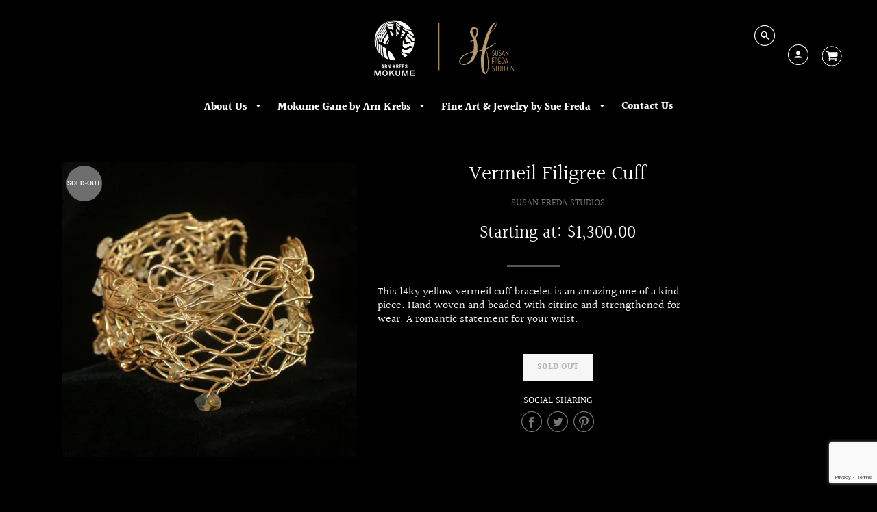

--- FILE ---
content_type: text/html; charset=utf-8
request_url: https://www.google.com/recaptcha/api2/anchor?ar=1&k=6LeTRAoeAAAAACKeCUlhSkXvVTIwv0_OgDTqgYsa&co=aHR0cHM6Ly93d3cuc3VzYW5mcmVkYXN0dWRpb3MuY29tOjQ0Mw..&hl=en&v=N67nZn4AqZkNcbeMu4prBgzg&size=invisible&anchor-ms=20000&execute-ms=30000&cb=11sqj7yly93c
body_size: 49746
content:
<!DOCTYPE HTML><html dir="ltr" lang="en"><head><meta http-equiv="Content-Type" content="text/html; charset=UTF-8">
<meta http-equiv="X-UA-Compatible" content="IE=edge">
<title>reCAPTCHA</title>
<style type="text/css">
/* cyrillic-ext */
@font-face {
  font-family: 'Roboto';
  font-style: normal;
  font-weight: 400;
  font-stretch: 100%;
  src: url(//fonts.gstatic.com/s/roboto/v48/KFO7CnqEu92Fr1ME7kSn66aGLdTylUAMa3GUBHMdazTgWw.woff2) format('woff2');
  unicode-range: U+0460-052F, U+1C80-1C8A, U+20B4, U+2DE0-2DFF, U+A640-A69F, U+FE2E-FE2F;
}
/* cyrillic */
@font-face {
  font-family: 'Roboto';
  font-style: normal;
  font-weight: 400;
  font-stretch: 100%;
  src: url(//fonts.gstatic.com/s/roboto/v48/KFO7CnqEu92Fr1ME7kSn66aGLdTylUAMa3iUBHMdazTgWw.woff2) format('woff2');
  unicode-range: U+0301, U+0400-045F, U+0490-0491, U+04B0-04B1, U+2116;
}
/* greek-ext */
@font-face {
  font-family: 'Roboto';
  font-style: normal;
  font-weight: 400;
  font-stretch: 100%;
  src: url(//fonts.gstatic.com/s/roboto/v48/KFO7CnqEu92Fr1ME7kSn66aGLdTylUAMa3CUBHMdazTgWw.woff2) format('woff2');
  unicode-range: U+1F00-1FFF;
}
/* greek */
@font-face {
  font-family: 'Roboto';
  font-style: normal;
  font-weight: 400;
  font-stretch: 100%;
  src: url(//fonts.gstatic.com/s/roboto/v48/KFO7CnqEu92Fr1ME7kSn66aGLdTylUAMa3-UBHMdazTgWw.woff2) format('woff2');
  unicode-range: U+0370-0377, U+037A-037F, U+0384-038A, U+038C, U+038E-03A1, U+03A3-03FF;
}
/* math */
@font-face {
  font-family: 'Roboto';
  font-style: normal;
  font-weight: 400;
  font-stretch: 100%;
  src: url(//fonts.gstatic.com/s/roboto/v48/KFO7CnqEu92Fr1ME7kSn66aGLdTylUAMawCUBHMdazTgWw.woff2) format('woff2');
  unicode-range: U+0302-0303, U+0305, U+0307-0308, U+0310, U+0312, U+0315, U+031A, U+0326-0327, U+032C, U+032F-0330, U+0332-0333, U+0338, U+033A, U+0346, U+034D, U+0391-03A1, U+03A3-03A9, U+03B1-03C9, U+03D1, U+03D5-03D6, U+03F0-03F1, U+03F4-03F5, U+2016-2017, U+2034-2038, U+203C, U+2040, U+2043, U+2047, U+2050, U+2057, U+205F, U+2070-2071, U+2074-208E, U+2090-209C, U+20D0-20DC, U+20E1, U+20E5-20EF, U+2100-2112, U+2114-2115, U+2117-2121, U+2123-214F, U+2190, U+2192, U+2194-21AE, U+21B0-21E5, U+21F1-21F2, U+21F4-2211, U+2213-2214, U+2216-22FF, U+2308-230B, U+2310, U+2319, U+231C-2321, U+2336-237A, U+237C, U+2395, U+239B-23B7, U+23D0, U+23DC-23E1, U+2474-2475, U+25AF, U+25B3, U+25B7, U+25BD, U+25C1, U+25CA, U+25CC, U+25FB, U+266D-266F, U+27C0-27FF, U+2900-2AFF, U+2B0E-2B11, U+2B30-2B4C, U+2BFE, U+3030, U+FF5B, U+FF5D, U+1D400-1D7FF, U+1EE00-1EEFF;
}
/* symbols */
@font-face {
  font-family: 'Roboto';
  font-style: normal;
  font-weight: 400;
  font-stretch: 100%;
  src: url(//fonts.gstatic.com/s/roboto/v48/KFO7CnqEu92Fr1ME7kSn66aGLdTylUAMaxKUBHMdazTgWw.woff2) format('woff2');
  unicode-range: U+0001-000C, U+000E-001F, U+007F-009F, U+20DD-20E0, U+20E2-20E4, U+2150-218F, U+2190, U+2192, U+2194-2199, U+21AF, U+21E6-21F0, U+21F3, U+2218-2219, U+2299, U+22C4-22C6, U+2300-243F, U+2440-244A, U+2460-24FF, U+25A0-27BF, U+2800-28FF, U+2921-2922, U+2981, U+29BF, U+29EB, U+2B00-2BFF, U+4DC0-4DFF, U+FFF9-FFFB, U+10140-1018E, U+10190-1019C, U+101A0, U+101D0-101FD, U+102E0-102FB, U+10E60-10E7E, U+1D2C0-1D2D3, U+1D2E0-1D37F, U+1F000-1F0FF, U+1F100-1F1AD, U+1F1E6-1F1FF, U+1F30D-1F30F, U+1F315, U+1F31C, U+1F31E, U+1F320-1F32C, U+1F336, U+1F378, U+1F37D, U+1F382, U+1F393-1F39F, U+1F3A7-1F3A8, U+1F3AC-1F3AF, U+1F3C2, U+1F3C4-1F3C6, U+1F3CA-1F3CE, U+1F3D4-1F3E0, U+1F3ED, U+1F3F1-1F3F3, U+1F3F5-1F3F7, U+1F408, U+1F415, U+1F41F, U+1F426, U+1F43F, U+1F441-1F442, U+1F444, U+1F446-1F449, U+1F44C-1F44E, U+1F453, U+1F46A, U+1F47D, U+1F4A3, U+1F4B0, U+1F4B3, U+1F4B9, U+1F4BB, U+1F4BF, U+1F4C8-1F4CB, U+1F4D6, U+1F4DA, U+1F4DF, U+1F4E3-1F4E6, U+1F4EA-1F4ED, U+1F4F7, U+1F4F9-1F4FB, U+1F4FD-1F4FE, U+1F503, U+1F507-1F50B, U+1F50D, U+1F512-1F513, U+1F53E-1F54A, U+1F54F-1F5FA, U+1F610, U+1F650-1F67F, U+1F687, U+1F68D, U+1F691, U+1F694, U+1F698, U+1F6AD, U+1F6B2, U+1F6B9-1F6BA, U+1F6BC, U+1F6C6-1F6CF, U+1F6D3-1F6D7, U+1F6E0-1F6EA, U+1F6F0-1F6F3, U+1F6F7-1F6FC, U+1F700-1F7FF, U+1F800-1F80B, U+1F810-1F847, U+1F850-1F859, U+1F860-1F887, U+1F890-1F8AD, U+1F8B0-1F8BB, U+1F8C0-1F8C1, U+1F900-1F90B, U+1F93B, U+1F946, U+1F984, U+1F996, U+1F9E9, U+1FA00-1FA6F, U+1FA70-1FA7C, U+1FA80-1FA89, U+1FA8F-1FAC6, U+1FACE-1FADC, U+1FADF-1FAE9, U+1FAF0-1FAF8, U+1FB00-1FBFF;
}
/* vietnamese */
@font-face {
  font-family: 'Roboto';
  font-style: normal;
  font-weight: 400;
  font-stretch: 100%;
  src: url(//fonts.gstatic.com/s/roboto/v48/KFO7CnqEu92Fr1ME7kSn66aGLdTylUAMa3OUBHMdazTgWw.woff2) format('woff2');
  unicode-range: U+0102-0103, U+0110-0111, U+0128-0129, U+0168-0169, U+01A0-01A1, U+01AF-01B0, U+0300-0301, U+0303-0304, U+0308-0309, U+0323, U+0329, U+1EA0-1EF9, U+20AB;
}
/* latin-ext */
@font-face {
  font-family: 'Roboto';
  font-style: normal;
  font-weight: 400;
  font-stretch: 100%;
  src: url(//fonts.gstatic.com/s/roboto/v48/KFO7CnqEu92Fr1ME7kSn66aGLdTylUAMa3KUBHMdazTgWw.woff2) format('woff2');
  unicode-range: U+0100-02BA, U+02BD-02C5, U+02C7-02CC, U+02CE-02D7, U+02DD-02FF, U+0304, U+0308, U+0329, U+1D00-1DBF, U+1E00-1E9F, U+1EF2-1EFF, U+2020, U+20A0-20AB, U+20AD-20C0, U+2113, U+2C60-2C7F, U+A720-A7FF;
}
/* latin */
@font-face {
  font-family: 'Roboto';
  font-style: normal;
  font-weight: 400;
  font-stretch: 100%;
  src: url(//fonts.gstatic.com/s/roboto/v48/KFO7CnqEu92Fr1ME7kSn66aGLdTylUAMa3yUBHMdazQ.woff2) format('woff2');
  unicode-range: U+0000-00FF, U+0131, U+0152-0153, U+02BB-02BC, U+02C6, U+02DA, U+02DC, U+0304, U+0308, U+0329, U+2000-206F, U+20AC, U+2122, U+2191, U+2193, U+2212, U+2215, U+FEFF, U+FFFD;
}
/* cyrillic-ext */
@font-face {
  font-family: 'Roboto';
  font-style: normal;
  font-weight: 500;
  font-stretch: 100%;
  src: url(//fonts.gstatic.com/s/roboto/v48/KFO7CnqEu92Fr1ME7kSn66aGLdTylUAMa3GUBHMdazTgWw.woff2) format('woff2');
  unicode-range: U+0460-052F, U+1C80-1C8A, U+20B4, U+2DE0-2DFF, U+A640-A69F, U+FE2E-FE2F;
}
/* cyrillic */
@font-face {
  font-family: 'Roboto';
  font-style: normal;
  font-weight: 500;
  font-stretch: 100%;
  src: url(//fonts.gstatic.com/s/roboto/v48/KFO7CnqEu92Fr1ME7kSn66aGLdTylUAMa3iUBHMdazTgWw.woff2) format('woff2');
  unicode-range: U+0301, U+0400-045F, U+0490-0491, U+04B0-04B1, U+2116;
}
/* greek-ext */
@font-face {
  font-family: 'Roboto';
  font-style: normal;
  font-weight: 500;
  font-stretch: 100%;
  src: url(//fonts.gstatic.com/s/roboto/v48/KFO7CnqEu92Fr1ME7kSn66aGLdTylUAMa3CUBHMdazTgWw.woff2) format('woff2');
  unicode-range: U+1F00-1FFF;
}
/* greek */
@font-face {
  font-family: 'Roboto';
  font-style: normal;
  font-weight: 500;
  font-stretch: 100%;
  src: url(//fonts.gstatic.com/s/roboto/v48/KFO7CnqEu92Fr1ME7kSn66aGLdTylUAMa3-UBHMdazTgWw.woff2) format('woff2');
  unicode-range: U+0370-0377, U+037A-037F, U+0384-038A, U+038C, U+038E-03A1, U+03A3-03FF;
}
/* math */
@font-face {
  font-family: 'Roboto';
  font-style: normal;
  font-weight: 500;
  font-stretch: 100%;
  src: url(//fonts.gstatic.com/s/roboto/v48/KFO7CnqEu92Fr1ME7kSn66aGLdTylUAMawCUBHMdazTgWw.woff2) format('woff2');
  unicode-range: U+0302-0303, U+0305, U+0307-0308, U+0310, U+0312, U+0315, U+031A, U+0326-0327, U+032C, U+032F-0330, U+0332-0333, U+0338, U+033A, U+0346, U+034D, U+0391-03A1, U+03A3-03A9, U+03B1-03C9, U+03D1, U+03D5-03D6, U+03F0-03F1, U+03F4-03F5, U+2016-2017, U+2034-2038, U+203C, U+2040, U+2043, U+2047, U+2050, U+2057, U+205F, U+2070-2071, U+2074-208E, U+2090-209C, U+20D0-20DC, U+20E1, U+20E5-20EF, U+2100-2112, U+2114-2115, U+2117-2121, U+2123-214F, U+2190, U+2192, U+2194-21AE, U+21B0-21E5, U+21F1-21F2, U+21F4-2211, U+2213-2214, U+2216-22FF, U+2308-230B, U+2310, U+2319, U+231C-2321, U+2336-237A, U+237C, U+2395, U+239B-23B7, U+23D0, U+23DC-23E1, U+2474-2475, U+25AF, U+25B3, U+25B7, U+25BD, U+25C1, U+25CA, U+25CC, U+25FB, U+266D-266F, U+27C0-27FF, U+2900-2AFF, U+2B0E-2B11, U+2B30-2B4C, U+2BFE, U+3030, U+FF5B, U+FF5D, U+1D400-1D7FF, U+1EE00-1EEFF;
}
/* symbols */
@font-face {
  font-family: 'Roboto';
  font-style: normal;
  font-weight: 500;
  font-stretch: 100%;
  src: url(//fonts.gstatic.com/s/roboto/v48/KFO7CnqEu92Fr1ME7kSn66aGLdTylUAMaxKUBHMdazTgWw.woff2) format('woff2');
  unicode-range: U+0001-000C, U+000E-001F, U+007F-009F, U+20DD-20E0, U+20E2-20E4, U+2150-218F, U+2190, U+2192, U+2194-2199, U+21AF, U+21E6-21F0, U+21F3, U+2218-2219, U+2299, U+22C4-22C6, U+2300-243F, U+2440-244A, U+2460-24FF, U+25A0-27BF, U+2800-28FF, U+2921-2922, U+2981, U+29BF, U+29EB, U+2B00-2BFF, U+4DC0-4DFF, U+FFF9-FFFB, U+10140-1018E, U+10190-1019C, U+101A0, U+101D0-101FD, U+102E0-102FB, U+10E60-10E7E, U+1D2C0-1D2D3, U+1D2E0-1D37F, U+1F000-1F0FF, U+1F100-1F1AD, U+1F1E6-1F1FF, U+1F30D-1F30F, U+1F315, U+1F31C, U+1F31E, U+1F320-1F32C, U+1F336, U+1F378, U+1F37D, U+1F382, U+1F393-1F39F, U+1F3A7-1F3A8, U+1F3AC-1F3AF, U+1F3C2, U+1F3C4-1F3C6, U+1F3CA-1F3CE, U+1F3D4-1F3E0, U+1F3ED, U+1F3F1-1F3F3, U+1F3F5-1F3F7, U+1F408, U+1F415, U+1F41F, U+1F426, U+1F43F, U+1F441-1F442, U+1F444, U+1F446-1F449, U+1F44C-1F44E, U+1F453, U+1F46A, U+1F47D, U+1F4A3, U+1F4B0, U+1F4B3, U+1F4B9, U+1F4BB, U+1F4BF, U+1F4C8-1F4CB, U+1F4D6, U+1F4DA, U+1F4DF, U+1F4E3-1F4E6, U+1F4EA-1F4ED, U+1F4F7, U+1F4F9-1F4FB, U+1F4FD-1F4FE, U+1F503, U+1F507-1F50B, U+1F50D, U+1F512-1F513, U+1F53E-1F54A, U+1F54F-1F5FA, U+1F610, U+1F650-1F67F, U+1F687, U+1F68D, U+1F691, U+1F694, U+1F698, U+1F6AD, U+1F6B2, U+1F6B9-1F6BA, U+1F6BC, U+1F6C6-1F6CF, U+1F6D3-1F6D7, U+1F6E0-1F6EA, U+1F6F0-1F6F3, U+1F6F7-1F6FC, U+1F700-1F7FF, U+1F800-1F80B, U+1F810-1F847, U+1F850-1F859, U+1F860-1F887, U+1F890-1F8AD, U+1F8B0-1F8BB, U+1F8C0-1F8C1, U+1F900-1F90B, U+1F93B, U+1F946, U+1F984, U+1F996, U+1F9E9, U+1FA00-1FA6F, U+1FA70-1FA7C, U+1FA80-1FA89, U+1FA8F-1FAC6, U+1FACE-1FADC, U+1FADF-1FAE9, U+1FAF0-1FAF8, U+1FB00-1FBFF;
}
/* vietnamese */
@font-face {
  font-family: 'Roboto';
  font-style: normal;
  font-weight: 500;
  font-stretch: 100%;
  src: url(//fonts.gstatic.com/s/roboto/v48/KFO7CnqEu92Fr1ME7kSn66aGLdTylUAMa3OUBHMdazTgWw.woff2) format('woff2');
  unicode-range: U+0102-0103, U+0110-0111, U+0128-0129, U+0168-0169, U+01A0-01A1, U+01AF-01B0, U+0300-0301, U+0303-0304, U+0308-0309, U+0323, U+0329, U+1EA0-1EF9, U+20AB;
}
/* latin-ext */
@font-face {
  font-family: 'Roboto';
  font-style: normal;
  font-weight: 500;
  font-stretch: 100%;
  src: url(//fonts.gstatic.com/s/roboto/v48/KFO7CnqEu92Fr1ME7kSn66aGLdTylUAMa3KUBHMdazTgWw.woff2) format('woff2');
  unicode-range: U+0100-02BA, U+02BD-02C5, U+02C7-02CC, U+02CE-02D7, U+02DD-02FF, U+0304, U+0308, U+0329, U+1D00-1DBF, U+1E00-1E9F, U+1EF2-1EFF, U+2020, U+20A0-20AB, U+20AD-20C0, U+2113, U+2C60-2C7F, U+A720-A7FF;
}
/* latin */
@font-face {
  font-family: 'Roboto';
  font-style: normal;
  font-weight: 500;
  font-stretch: 100%;
  src: url(//fonts.gstatic.com/s/roboto/v48/KFO7CnqEu92Fr1ME7kSn66aGLdTylUAMa3yUBHMdazQ.woff2) format('woff2');
  unicode-range: U+0000-00FF, U+0131, U+0152-0153, U+02BB-02BC, U+02C6, U+02DA, U+02DC, U+0304, U+0308, U+0329, U+2000-206F, U+20AC, U+2122, U+2191, U+2193, U+2212, U+2215, U+FEFF, U+FFFD;
}
/* cyrillic-ext */
@font-face {
  font-family: 'Roboto';
  font-style: normal;
  font-weight: 900;
  font-stretch: 100%;
  src: url(//fonts.gstatic.com/s/roboto/v48/KFO7CnqEu92Fr1ME7kSn66aGLdTylUAMa3GUBHMdazTgWw.woff2) format('woff2');
  unicode-range: U+0460-052F, U+1C80-1C8A, U+20B4, U+2DE0-2DFF, U+A640-A69F, U+FE2E-FE2F;
}
/* cyrillic */
@font-face {
  font-family: 'Roboto';
  font-style: normal;
  font-weight: 900;
  font-stretch: 100%;
  src: url(//fonts.gstatic.com/s/roboto/v48/KFO7CnqEu92Fr1ME7kSn66aGLdTylUAMa3iUBHMdazTgWw.woff2) format('woff2');
  unicode-range: U+0301, U+0400-045F, U+0490-0491, U+04B0-04B1, U+2116;
}
/* greek-ext */
@font-face {
  font-family: 'Roboto';
  font-style: normal;
  font-weight: 900;
  font-stretch: 100%;
  src: url(//fonts.gstatic.com/s/roboto/v48/KFO7CnqEu92Fr1ME7kSn66aGLdTylUAMa3CUBHMdazTgWw.woff2) format('woff2');
  unicode-range: U+1F00-1FFF;
}
/* greek */
@font-face {
  font-family: 'Roboto';
  font-style: normal;
  font-weight: 900;
  font-stretch: 100%;
  src: url(//fonts.gstatic.com/s/roboto/v48/KFO7CnqEu92Fr1ME7kSn66aGLdTylUAMa3-UBHMdazTgWw.woff2) format('woff2');
  unicode-range: U+0370-0377, U+037A-037F, U+0384-038A, U+038C, U+038E-03A1, U+03A3-03FF;
}
/* math */
@font-face {
  font-family: 'Roboto';
  font-style: normal;
  font-weight: 900;
  font-stretch: 100%;
  src: url(//fonts.gstatic.com/s/roboto/v48/KFO7CnqEu92Fr1ME7kSn66aGLdTylUAMawCUBHMdazTgWw.woff2) format('woff2');
  unicode-range: U+0302-0303, U+0305, U+0307-0308, U+0310, U+0312, U+0315, U+031A, U+0326-0327, U+032C, U+032F-0330, U+0332-0333, U+0338, U+033A, U+0346, U+034D, U+0391-03A1, U+03A3-03A9, U+03B1-03C9, U+03D1, U+03D5-03D6, U+03F0-03F1, U+03F4-03F5, U+2016-2017, U+2034-2038, U+203C, U+2040, U+2043, U+2047, U+2050, U+2057, U+205F, U+2070-2071, U+2074-208E, U+2090-209C, U+20D0-20DC, U+20E1, U+20E5-20EF, U+2100-2112, U+2114-2115, U+2117-2121, U+2123-214F, U+2190, U+2192, U+2194-21AE, U+21B0-21E5, U+21F1-21F2, U+21F4-2211, U+2213-2214, U+2216-22FF, U+2308-230B, U+2310, U+2319, U+231C-2321, U+2336-237A, U+237C, U+2395, U+239B-23B7, U+23D0, U+23DC-23E1, U+2474-2475, U+25AF, U+25B3, U+25B7, U+25BD, U+25C1, U+25CA, U+25CC, U+25FB, U+266D-266F, U+27C0-27FF, U+2900-2AFF, U+2B0E-2B11, U+2B30-2B4C, U+2BFE, U+3030, U+FF5B, U+FF5D, U+1D400-1D7FF, U+1EE00-1EEFF;
}
/* symbols */
@font-face {
  font-family: 'Roboto';
  font-style: normal;
  font-weight: 900;
  font-stretch: 100%;
  src: url(//fonts.gstatic.com/s/roboto/v48/KFO7CnqEu92Fr1ME7kSn66aGLdTylUAMaxKUBHMdazTgWw.woff2) format('woff2');
  unicode-range: U+0001-000C, U+000E-001F, U+007F-009F, U+20DD-20E0, U+20E2-20E4, U+2150-218F, U+2190, U+2192, U+2194-2199, U+21AF, U+21E6-21F0, U+21F3, U+2218-2219, U+2299, U+22C4-22C6, U+2300-243F, U+2440-244A, U+2460-24FF, U+25A0-27BF, U+2800-28FF, U+2921-2922, U+2981, U+29BF, U+29EB, U+2B00-2BFF, U+4DC0-4DFF, U+FFF9-FFFB, U+10140-1018E, U+10190-1019C, U+101A0, U+101D0-101FD, U+102E0-102FB, U+10E60-10E7E, U+1D2C0-1D2D3, U+1D2E0-1D37F, U+1F000-1F0FF, U+1F100-1F1AD, U+1F1E6-1F1FF, U+1F30D-1F30F, U+1F315, U+1F31C, U+1F31E, U+1F320-1F32C, U+1F336, U+1F378, U+1F37D, U+1F382, U+1F393-1F39F, U+1F3A7-1F3A8, U+1F3AC-1F3AF, U+1F3C2, U+1F3C4-1F3C6, U+1F3CA-1F3CE, U+1F3D4-1F3E0, U+1F3ED, U+1F3F1-1F3F3, U+1F3F5-1F3F7, U+1F408, U+1F415, U+1F41F, U+1F426, U+1F43F, U+1F441-1F442, U+1F444, U+1F446-1F449, U+1F44C-1F44E, U+1F453, U+1F46A, U+1F47D, U+1F4A3, U+1F4B0, U+1F4B3, U+1F4B9, U+1F4BB, U+1F4BF, U+1F4C8-1F4CB, U+1F4D6, U+1F4DA, U+1F4DF, U+1F4E3-1F4E6, U+1F4EA-1F4ED, U+1F4F7, U+1F4F9-1F4FB, U+1F4FD-1F4FE, U+1F503, U+1F507-1F50B, U+1F50D, U+1F512-1F513, U+1F53E-1F54A, U+1F54F-1F5FA, U+1F610, U+1F650-1F67F, U+1F687, U+1F68D, U+1F691, U+1F694, U+1F698, U+1F6AD, U+1F6B2, U+1F6B9-1F6BA, U+1F6BC, U+1F6C6-1F6CF, U+1F6D3-1F6D7, U+1F6E0-1F6EA, U+1F6F0-1F6F3, U+1F6F7-1F6FC, U+1F700-1F7FF, U+1F800-1F80B, U+1F810-1F847, U+1F850-1F859, U+1F860-1F887, U+1F890-1F8AD, U+1F8B0-1F8BB, U+1F8C0-1F8C1, U+1F900-1F90B, U+1F93B, U+1F946, U+1F984, U+1F996, U+1F9E9, U+1FA00-1FA6F, U+1FA70-1FA7C, U+1FA80-1FA89, U+1FA8F-1FAC6, U+1FACE-1FADC, U+1FADF-1FAE9, U+1FAF0-1FAF8, U+1FB00-1FBFF;
}
/* vietnamese */
@font-face {
  font-family: 'Roboto';
  font-style: normal;
  font-weight: 900;
  font-stretch: 100%;
  src: url(//fonts.gstatic.com/s/roboto/v48/KFO7CnqEu92Fr1ME7kSn66aGLdTylUAMa3OUBHMdazTgWw.woff2) format('woff2');
  unicode-range: U+0102-0103, U+0110-0111, U+0128-0129, U+0168-0169, U+01A0-01A1, U+01AF-01B0, U+0300-0301, U+0303-0304, U+0308-0309, U+0323, U+0329, U+1EA0-1EF9, U+20AB;
}
/* latin-ext */
@font-face {
  font-family: 'Roboto';
  font-style: normal;
  font-weight: 900;
  font-stretch: 100%;
  src: url(//fonts.gstatic.com/s/roboto/v48/KFO7CnqEu92Fr1ME7kSn66aGLdTylUAMa3KUBHMdazTgWw.woff2) format('woff2');
  unicode-range: U+0100-02BA, U+02BD-02C5, U+02C7-02CC, U+02CE-02D7, U+02DD-02FF, U+0304, U+0308, U+0329, U+1D00-1DBF, U+1E00-1E9F, U+1EF2-1EFF, U+2020, U+20A0-20AB, U+20AD-20C0, U+2113, U+2C60-2C7F, U+A720-A7FF;
}
/* latin */
@font-face {
  font-family: 'Roboto';
  font-style: normal;
  font-weight: 900;
  font-stretch: 100%;
  src: url(//fonts.gstatic.com/s/roboto/v48/KFO7CnqEu92Fr1ME7kSn66aGLdTylUAMa3yUBHMdazQ.woff2) format('woff2');
  unicode-range: U+0000-00FF, U+0131, U+0152-0153, U+02BB-02BC, U+02C6, U+02DA, U+02DC, U+0304, U+0308, U+0329, U+2000-206F, U+20AC, U+2122, U+2191, U+2193, U+2212, U+2215, U+FEFF, U+FFFD;
}

</style>
<link rel="stylesheet" type="text/css" href="https://www.gstatic.com/recaptcha/releases/N67nZn4AqZkNcbeMu4prBgzg/styles__ltr.css">
<script nonce="Jw2WiJt_cx5OWKTeIdVo4w" type="text/javascript">window['__recaptcha_api'] = 'https://www.google.com/recaptcha/api2/';</script>
<script type="text/javascript" src="https://www.gstatic.com/recaptcha/releases/N67nZn4AqZkNcbeMu4prBgzg/recaptcha__en.js" nonce="Jw2WiJt_cx5OWKTeIdVo4w">
      
    </script></head>
<body><div id="rc-anchor-alert" class="rc-anchor-alert"></div>
<input type="hidden" id="recaptcha-token" value="[base64]">
<script type="text/javascript" nonce="Jw2WiJt_cx5OWKTeIdVo4w">
      recaptcha.anchor.Main.init("[\x22ainput\x22,[\x22bgdata\x22,\x22\x22,\[base64]/[base64]/[base64]/[base64]/[base64]/[base64]/[base64]/[base64]/bmV3IFlbcV0oQVswXSk6aD09Mj9uZXcgWVtxXShBWzBdLEFbMV0pOmg9PTM/bmV3IFlbcV0oQVswXSxBWzFdLEFbMl0pOmg9PTQ/[base64]/aXcoSS5ILEkpOngoOCx0cnVlLEkpfSxFMj12LnJlcXVlc3RJZGxlQ2FsbGJhY2s/[base64]/[base64]/[base64]/[base64]\\u003d\x22,\[base64]\\u003d\\u003d\x22,\x22woHChVjDt8Kqf0/CusO7cx/DhsOZRAs4wr9Fwrsuwr/CuEvDucODw4EsdsOELcONPsKvaMOtTMO+TMKlB8KLwoEAwoIAwooAwo5/YsKLcWfCoMKCZCQSXREfAsOTbcKKD8Kxwp9zQHLCtHrCpEPDl8OEw7FkTybDosK7wrbCh8OKwovCvcOzw5NhUMK/Pw4GwprChcOySS/CoEFlTcKCOWXDnMKrwpZrMsKfwr1pw77DoMOpGR0jw5jCscKDEFo5w5vDihrDhGrDv8ODBMOTFzcdw6/DpT7DoB/[base64]/DvEzCksKowoDDggVUGF/DvMOoYkkdCsKJTxoeworDtSHCn8K3FGvCr8ORAcOJw5zCtMOxw5fDncKcwp/ClER6wo8/L8KXw6YFwrlcwpLCognDgsOebi7CosOla37DsMOwbXJCJMOIR8KlwqXCvMOlw4XDi14cEFDDscKswrBewovDlnfCk8Kuw6PDgcOJwrM4w5/DmsKKSS7DlxhQNi/DuiJ9w65BNmzDlyvCrcKVTyHDtMK5wrAHIQNzG8OYIcKXw43DmcKiwofCpkUkSFLCgMOzD8KfwoZmX2LCjcKQwqXDoxEBYAjDrMOKSMKdwp7CmBVewrtiwrrCoMOhSMOyw5/CiWHChyEPw4zDhgxDwrTDocKvwrXCt8K0WsOVwqTCrlTCo3vCkXF0w7nDkGrCvcKYNmYMf8O+w4DDlgZJJRHDl8OKDMKUwp/DmTTDsMOJNcOED11bVcOXcMOUfCcSasOMIsK2wrXCmMKMwrHDsxRIw55Jw7/DgsOgHMKPW8K5KcOeF8ODQ8Krw73DnnPCkmPDknB+KcKow4LCg8O2wpnDpcKgcsOkwp3Dp0MKAirClhfDlQNHIMK2w4bDuRPDuWY8KsOBwrtvwoJCQinCi38pQ8KWwrnCm8Ouw7JEa8KROcK2w6x0wo8hwrHDgsKzwoMdTHfCv8K4wpsCwo0CO8OQUMKhw5/Dmw87Y8OmPcKyw7zDtsOlVC9Qw53DnQzDmivCjQNdGlMsNTLDn8O6OyATwoXConnCm2jCk8KowprDmcKlSS/CnCnCsCNhfE/CuVLCoDLCvMOmGjvDpcKkw6zDkWB7w61fw7LCgh7CscKSEsOLw6zDosOqwobCjhVvw5jDth1+w7rCgsOAwoTCkHlywrPClWHCvcK7HMKkwoHCsGkbwrh1d07Ch8KOwpMCwqduZEFiw6DDqW9hwrBDwrHDtwQmPAhtw7Q2wonCnkw8w6lZw4/DoEjDlcO4FMOow4vDnsK1YMO4w5UfXcKuwoECwrQUw53DhMOfCkoAwqnClMOWwqsLw6LCmjHDg8KZLBjDmBdIwqzClMKcw5FCw4NKV8KPfxxRAzFkD8K+N8K2wptiUjDCl8O2J1rClMOXwqTDjcKnw70mRsKOO8OtUcOaRGY8w7UPFg3CgsKcw7Y9w5wtfD9Lwr3DiT/DqMO+w6lqwoRmSsOtPcKYw4oRw7Apw4TDszjDhcK+aA1FwpXDgznCpFXCokPDgmLDnznChsOJw7tzTcOLflBtfcKLecKkMAxeDF3ChQfDucOSwoPDrHJqwqpyf0gIw74gw6F/wojCvE7Cr01vw5cIaFTCmMKmwoPCqcO5NnxjT8KtQWc6wo9DaMKRYMOoIsK5woJQw67DvcKow7lkw4VUasKGw7jCinvDsxJ2w7zCvcOCEMKfwpxEUH7CjxnClsK/O8KrNsKoEjDDoHwPJ8KVw5XCpMOGwrtnw4nCk8KlCsOYDENgJMKkCnpTeFXCt8Kkw7cHwpDDjQTDmcKsWsK5w48aTMK/[base64]/wo0xwqUYwo8YXsO/IMOyw4LDoMKzw6/CmE/CoMOlw77DhsK8w6Nsc2sTwoXCnkrDkcKic0R+QMO/F1R6w6zDnsKrw4DDtB0Hwpgaw7ozwp7DtsO+W1YJw6TClsOrScO8wpBIGAzDvsKzFCFAw58nW8Osw6HDrzTDkXvDgMOGQlXDosODwrTDocOsNjHCicOCw6NbVU7Ci8OjwpJ2wpjDkwt9VCPDhDPCvcORbB/CtsKAaXlLMsOTD8K0JMKFwqEYw6vCgzIoe8KQM8O8XMKNG8OPBhrDrmXDvRfDk8KrfcOMZsK6wqc8eMOVZsKowrwKwqoDKFo9YcODWhDChcKSwqvDjMKow4zCgsOtAcKmZMOkYMOvEsOowrZ2wrfCuArCnEtZb1HCrsKgXG3DjQQ/cmPDpm4DwqYyBMKNQWbCmwZcwq4BwqLCsjfDscOBw51cw4wDw7UvWwjDncOmwo1jW25gwrLChB7CnsOMKsOAVMO5wrHCrh5WCCVfWA/CqmPDmgvDiEfDkEMbWSAHesKJVDXCrHPCqUbDmsKtw7XDgcOTCsK/wpA4MsOiNsOzwq7CqE3CoSlpJ8KowrU+AlNybkskBcOvZkDDuMOJw7QZw5R7wqtpHgPDvSfCkcObw5rCn0gww6TCsGRXw6jDvT3DgyEOPx3DkMKmw5HCn8KRwohFw5zCiTjCmMOiw53Cl2/CrgrCgMOTfCtqFsOIwpJ3wrXDpWhsw6t4wp5MFsKVw4sdQQTChcK6wpBLwog4XsOsJ8KGwohNwpQ8w4V0w73CuDDDn8O3QUjDhjF3w4DDvMOOwq9TFD/Ck8KPwr4sw41AajTDhGRaw4PDimsEwpJvw7bDpRDCucKycyN+w6l+wo5pQ8Oaw5Jzw67DjMKUDykIeWQSZildUTLDqsKIFF1XwpDDq8OKw4bDl8OOw51rw7nCisOWw6/DmsO4D2Bqw6BfKcONw53DvFDDpcK+w4Itwp9qH8OgUsKoSEHDi8KxwrHDhkgNVywXw7kWf8Oqw6XCmMOJUlFVw7BNLMOCe2TDocK6wpAyFsO5YALDhMOIIsKcbnlzVMKUPS4YJysLwpDDpcORNsOOw4x/ZADDuT3CmsK6QDkgwpo2LsORBzDDjcK4dgphw4XCgsK9JG8tBsOxwrgOBBZ/[base64]/FRjDtjrCpAbCm8ObCsKtAV7Do8OJwrLDvVIcwpjDjsOBwpjDpsKkasO2ewpYN8KUwrt/[base64]/CgMOMw7zCujLCi8KUD8Kgw6QIw5TDlMOMw5R4O8OmPcOAw6zCqHtkCUTCnmTCuyzDlMKzZsOhJwQpw4RuJ1HCqMKJEMKQw7J3wpECw685wrvDlMKLwqPDtWcIa0zDjMO3wrHDusOQwr3Diiliwp5RwoXDv2DDnMOyfsK/w4DDmsKDWcOLUHcsK8OowpzDiVHDrcOMQcKkw7tSwqU2w6nDisOBw6DDhHvCusKwFsOpwrXDssKkMsKEw4AOw5wPw6BCL8KxwqZIwrQiKHTCiF/CqsOaXcKOw4DCsR/DoQBHRSnDksOOw6jCvMOWw7vCpsKNwqfDqGDDm1MRwo8Vw5PDtMKTwrnDncO6w5PCkSvDkMOMNBRFNi5Dw5bCoGzDhcKTS8O+PMOJw7fCvMOLNMKIw6nCmg/[base64]/woBaDHZRw47DhsKNXS1gw5p2bjRBL8K0ZsOzwq9IdWrDhsObeX7Cj182K8O1PWvCmcK+IcKyWDhUa2TDicKRR1RBw5zCvCfCiMOJGB3Cp8KvH29mw68ZwpIEw45TwoBLG8O/B3nDu8KhIsOMNWNpwqvDtTDDj8OowpUFwo8OXsOvwrd3wqVfw7nDsMOWwrxpFjlrw5/DtcKRRsKNYjTClDlgwp/Ch8O3wrI7CV1/w5PDhcKtLjhHw7LDv8KvbcKrw4HCj3xqYlrCvMOLLsKLw43DoRbCvMO6wqHCtcONR0RdZ8KSwo0YwqXCm8KowrnCvjbDjMKzwr8yccO9wox4GMK6wqp6NsKKNcKDw5ZaJcKyOMOFwrfDjX00w7JDwoA3wq8DA8Ocw5NKw6E/wrVJwqXDrcKRwqNBJSjDusOMwpkvFsO1w4AHwq8zw63Ch2TCmD5Uwo3DisOLw5Ngw7c/MsKgScK0w4vCjhHDhX7CjG/Dm8KmeMKsN8KhG8KACMOuw6tOw6/Cn8Kiw4XCicO6w73CrcOYFyh2w65XcsOWHBnDvsK2S3vDkE4YesKdO8KSKcKnw65dw6ARw4Iaw5xDGxkiVzXCuFNNwpzDu8KIVwLDuCbDhMO5wpJEwpnChXLDn8KNTsKeHkFUIsOPdsO2AD/CpznDsEpxOMKGwqfDvcOTwrbDkQ/Cq8Oewo/DmBvCriQVwqMiw54Jw75Zw7jDssO7w4PDicKSwrsabAUJOnjCtMOMwqsIV8KLVWImw6Z/w5/DsMKuw55YwokHwofCosOQwoHCmMO3w4d4L1HDvVnCsAY2w5Fawr9Jw6DDvWxuwpgqT8KTc8OfwpPCsQQMWcKlPcOLwodhw5sJw4sRw7/Do1oBwrdNNzlFDMObZcOFwrPDr1U4Y8OoZEdXHGR/[base64]/[base64]/CpMO8IcK9wqLCmknDncKvGTbChyTDv8OhIsOHUsO/w7HDnMKnOcOJwoTCh8K0w5jCrTfDqcKuL25ICGbChk49woJfwr0+w6vCu35cDcKlZsO5J8O9woVuY8OPwrzCrMKLfkXCvsKPw5AIG8KdXk1lwqxCB8ORSClAX2chwrwDVSceQMOkR8O0a8OgwozDv8OEw4lnw5k8dsOuwqk4Q1gHwp/DmXYdAsOseltQwoXDucKSwr1Uw5fCgMKkSsO5w6jCuwnCiMOndcOow7fDjVrCiA/CgMKbwqwmwonDll/Ck8OLXMOMTWHDhsOzKcKiD8OOw5kVw6hOwq4CfErCok/DgAbCssOoAhpmVXvCpnt3wq57cFnCuMKFZ18sDcK/wrNIw5/CthzCq8Kpw4Muw4bDjcOywoh5KsOYwopTw5fDt8O2aUvCrjfDnMOEwrV6WCPDnsOjJyzDv8OYaMKtZzxEUMKGwoLDvMKfLFPCksO6wr0zS2/CssOtaA3CisKxcyDDlcKXwoJNwqHDjgjDtXhYw7gAN8Kvwrt/w7U5JMOZYGA3QE8Ge8OeUEAfdcOuw4JQZD/Dnx7DpyUdFRgPw6vCuMKEUMKcwq4/MMO8wph3RUvCkxPClTdgwpBNwqLCrFvCqsOqw6XDtj7DuxbCrWtGEsOTTcOlw5UkSl/DhsKCCsOawpPCnBkEw4/DqsKXJiBxwps7CMKZw55Kw4vDpA/[base64]/[base64]/DhsKbDmJ9YjJ1PkjCqilVVVVIw7vCgMKcLMKyCQoLw4jDn3/DlSDCt8Ojwq/[base64]/wp3DqkrDpEoxEzNWwowDw7XCpijCmn7Coz1tTVB7esOuMMKmwonDlSLCtAvCiMOVIlQIKMOWRSMUw5kfA2lUwosKwonCosK7w53DtcOHSzVIw47CvsOEw4U6AcK/[base64]/XnfCq1/Djzcbw7pdJsO4wrNiw6nCsnlEw7nDn8KgwqYEPsKIwqXCglDDvsKGw5VAHiIIwr3CjsK4woDCljgBe0w4GW/CocKcwq/ChsOcw4QJw50rw4PDhcKZw7tPb0vCmU3Dg0NIen7DvcK4HMKcS0xsw4zDoUs4TTHCucKhwqxGYMOtWzxxIRgUwpNiwqjCh8Onw6zDjDwaw4jCtsOqw6/Cr3YLWSwXwo/DijJqwqQUTMKxY8OOAg9zw5zCncKdcjcwfgLCh8O2fyLCiMKbaT1gVjkMw74BLHrDqMKvasKPwqFgwobDoMKcZ1fDt0pQTAZODMKkw7jDkXbCvMOtw403EWVqwp5PLsKOaMOtwqFhXE0efsObw7YIHHtZKA7Duj/DusOWOMO9w5Ytw5ZdYMKqw6k2dMOLwr8nNBfDk8KzdsKRw4fCisOsw7LCkSnDnsOXw4hlL8O9TcKUQETCjzjCvMOAOULDr8KXOcOQPU3DgsOwACgrw4/DvsKzJsKYHmrCpwfDuMK7wo7DlGkeYX4HwocbwqsOw7TCvRzDjcK4wrfCmzRSHAE/wpUbLicUfDzCssO+GsKVO0NKNBjDnMOcIHvDocOMKkzDocKDPMO3wqV8w6McCUjCh8KUw6HCn8Oow4HDhMO5w4rCtMOhwobDnsOiSMOGcSjDs3PDkMOseMO/w7YhBjJTPS/DvykeVGTDnDd/w7UjPVhND8K1wp7DucOmwrrCjkDDk1HDnlBVRMKWWMKzwoxTJELDnmxCw6BawoTCrCVAwrTClmrDvyMeSnbDtX7DlxJIwoUna8KQbsKHZ3rCv8OPwpfCn8OfwoLDpcOWWsOpQsODw555wp/DjsOFwopCwp/CscKPMnvCugwcwo/DilLComPClsKiwq4wwq7Cj3DCvy19AMKxw5nCmcKJHC7DlMOzwrwSw4rCpmDChMOWUMOswrLCmMKMwog2EMOkYsOWw7XDhj/CsMK4wo/[base64]/G8Kpw5dRwpzDvgDConVbw53CpyfCmMKywqc1wpfDuHXCuHRNwq8Tw4DDkghwwpx+w7jChgjCsA5Xa05wTjhbwqXCocO1DsKAUj4BZcOawp3CvsOTw7TCrMO7wqksBQnCkjtDw7AJXcOdwrXCkUzCksKxw7lTw7/[base64]/Dil4pwr3DmsKHw6YAAxfCl2cVwqQGw7zCvyF2c8K1RxRDwp5UNMKow5IZw6vCpB8iw67DqcKdPRLDlw/DoERCwqomSsKmw5gAw6fClcOFw47CqxxhPMKVU8OXaAnChADCocOXwq56HsOfw60BFsOGwoZFw7tfDcKKWn3DgUPDrcO/IgpKw40oH3PDhlhZw5/CoMOUHcKBYsO5IMKbw4rCmMO0woMfw7lXQyTDuHdhCENDw7tGe8KAwoRMwofDkBtdAcO/IDlvT8ORw4jDhn1XwrVpa1bCqwjCihTCokbCuMKKasKZwoEhVxxLw59cw5RRwoVDZmzCusKbahTDlDQZBcOMw4LCvyMGTW3Dk3vCmMKMwrkwwqoJLDBkLMK2wrNww5Ffw6tLcSQ7QMOawrNXw6PDsMONL8O8UXRVV8O2Ez1jbDDDrcOOKcOuQsKxBMKZwr/[base64]/CpW1Vw4QxwrYVw6R+UcKGAlfDq2fDlcKtwoh5P2FNwovCrx4QXcObUMKlKcO1IxwvL8K8FBRWwr4vwpRDVcKrwrbCjsKcZMOgw6/DuEFRN1TDgmXDgsK6VGPDicO2ejdYFMOtwrksFhfCnAXDpAvDp8KqUWTChMO6w7ojJkpACFzDu1/CpMO7VWhqw4p5CBLDicK7w6Vmw44FV8KFw7A8wrrChcOOw7wTP3hQSRjDssK6FTXCoMOxw6/Cg8KFw5dAKcOGVChEVRjDjsKKw6txLHbCucK+wo1+Rx14wrQJGl/DmgzCqkoXw4vDoXbCtcOIG8KYw5UFw4cKRBwGRjdfw5DDqUJxwrvDpSDCtxQ4TinCkMKxdB/[base64]/DtsO4woxWXcOqw4kcG8KzwqFww44FZH3Dm8KIRMOAV8OBwqXDm8Oywr98UlUiw6DDhkFEalTCu8OpfzdFwpXDncKQwrEdD8ONEX5bP8OHB8K4woXCk8KzDMKkwrnDs8KWVcKfYcOqa3xpw5I4WyURf8OEAmBRc1/DqMK5wqIdVzR0OsKfw4XCgTIHFR9YN8KZw57Ch8OYwpDDmsKgV8OBw4HDnMK3VXnCmsKBw6/Cm8KpwpZmfcOBw4XDnm7DoWHCkMOxw5PDpF/DuFoJAXc0w64rIcO2PcK/[base64]/bMKiV8Oew58VwozDjsO0CcKiVMK8W1jDtsK6w69MSsKiYGc4L8Kbw7xKwq4gT8OPB8OJwpgEwqY3w6DDssONBiDDgMOyw6ozDyXCg8OMCMOXMw7CkErCrcOaaHEnIMKhFMKAOhgBUMOwAcOje8K2EcOaKxQ/OkZrasOsGUIzfjzDpxNEwppCXyEcS8O/ez7CmH9WwqNuw5R1Kyhtwp3Dg8K2Rklmw4hJw5Zsw4rDuRLDi27DnMOeUz/Cn1nCrcO9BMKiw4IDR8KqGgTDlcKfw5HDvHTDtGHCtG8RwqPCtXjDpsORQcOpeRFaNSfCmcK2wqJpw5RjwotGw4/Di8O3ccKrdsK2wqhhRQFeUsKldnMxwp1fHk0cwoAZwqpIEQkEKBtfwqTDiDnDjm3DjcOvwpkSw6LDiDXDqsOtFnvDlmZ/[base64]/QsOXw5bCksODeQXCpsK7w40zSzzCrsO9T8OUMMO3WsKvS1LChVXDriXDlHIJAmBGdEYCw6Ecw7jChhHDpsKIXHYLOCDDncOow6E1w5pBQS/CjsOIwrDDu8Oww4jCgxTDgsOSw5ABwqDDqsKGw7xwAwbDvMKTYMK6ZsK5U8KVEcKrecKhawFTTQHClVnCsMOEYEDDtsKEw5jCmsOXw7rCmVnCnigbw7bCrV0wAhLDuHsaw6LCpn/[base64]/ChMOFwolhw5/[base64]/[base64]/w4USwp3CmMOhKmXCsMKiwpp3wqBiwo3CjsKONV1rGcOTDsKDAmXDoyLDmcKnwplawoxlwrnCkks7MkTCocK2w7nDs8K/w6fDsgkzAkAhw4oqw4zCoktpAHnCkiTDjcOAw6bDuAjCssOQV37CvsKraAXDqcOewpQiRsONwq3Cvk3DjMKlOsOUVsOMw5/DrW/[base64]/FmlQEsOSw7sjw512O0gQw7jCuGjCkcO9DMOOWSbCs8Kjw5ACw5ITU8OmFF/CmnHCicOEwqtySsKhJCQvw7XCqsKpw75lw53CtMK+E8OKOi19wrJbGSpVwqtjwpnCv1jCjC3DhcOBwpfDksKgKxDDgsKhCz17w6fCuCNXwqE8SBBDw4zCgcOow6rDiMOnQcKdwrPCpcOmUMO4S8KwPsORwpIMScO8FMKzEMOzEUvCsm7Di0LCsMORIT/Cg8K8XXPCrMO4HsOSWMOHKcOyw4HCnwbDnMO/[base64]/CnkrCrcOwwrXCvRR7XMOIwop4wq8iw7NuaF7Du2p+dDXCssO8wrrCp2MZwosDw5EawqDCsMOiR8KmPX/CgsO7w5HDksO9C8KnbSXDrQJHYsKyLnNjw4zDlkjDhcOewpF5LUYGw41UwrLCm8OFwpjDp8Kyw6kjGsKOwpJMwqfDqcKtGsKuw75caEzCnDrCisOLwprDoAcLwrpEV8Oqwp/Cl8KaYcOkwpF8w6nCqwIyXxFSXUwGFGHClMOuwrNRZGDDkMOxED3Dh0xqwoTCm8Odw5vDhMOvGiZHeRcwEAwQQAfCusOULzYewpXDsyDDmMOEJ1x5w5VYwpV8wpfCjcKFw4V/Q2dJQ8O7Yygqw7EGfsKLDinCrcKtw7lGwqDDocOFN8K0wrvCh2PCtWtLwq/Cp8OKw6/DpXrDqMORwqfCo8O1KcKyFsKlT8Kyw4rDjsOtH8OUw67ClcOVw4k/binCs13Dn0Ftw71YDMOMwoNxKsO0w4lzXcKDFMOEwr4dw6pKcSXCtMK2bhrDtwLCvzHDj8KYM8OUw7QywpjDnA5oMhA3w6FJwqpkSMKye2/DgyZ4P0PCqMKsw5VkUMKIUMKVwqYBdsOKw7tLFVwfw4HDj8OdAADDnsOqw5TCncOqcwYIw4pHDEBXBxTCoR9DYgAHwrDDpBUNKVAPFcO9w7rCrMKlw6LDqidYDjvDk8OOCsKpM8O/w7nCmjo+w5sXVU3Do1NjwpTCmiJFw4LDjx/DrsOlbMKgwoUxw7ZMw4Q5w5dnw4Bew57Com0EV8ODKcOMOATCi1vCvTglTDg5wq0Ew6Uuw6Z3w6RWw6jCqMKiUMK+w73CnhNVw4YJwpXCnyUhwptYw63CtMO2Hg/CnC1VNcOzwqJlw5k+w4jCgnrDtcKPw5UmSW1ZwoEzw6glwr4WIicVw4TDh8KfCcO3w6LCt14Owr45ADtpw4/[base64]/DiMKdQlwUw6Rvwq44F8OBK0JSwo/DlcKWw4IRw5PDiFHDosOrczI2CD9Mw4lgWsKTw5/CiVgDwrrCqHYsQj7CmsOdw6rCucOtwqArwq7DpgtNwpnChMOgE8KiwowxwqHDmAvDgcOEOilNEMKIwqUNS20/w7c7JwgwQcO9Q8OBw4LDh8KvIEw4GnMtecKyw6EfwrB/OzTCny0xw4bDsUwBw6Qaw7fCqW8cdVHCiMOfw6RmbsOrwpTDvS/DhMK9wpfDlMO/AsOew5zCsGQUwrdGVsKrw7/CncO9RnQbwo3DuFvCn8O/MRLDlcODwofDrMOEwo/[base64]/[base64]/DqE3DmMKywrjDphDCiAXDksK4UcOdTsKQwqgGwqszMcKAwqkJZsKawpVsw63Drj/DsUZqdQfDhiY/IMKvwpDDiMKndxrCsUROw4g5w7Q7wr7DjA0IeC7DmMOBwqxewrjCoMK0woRDQWE8wobCosO1w4jCrcKew7s3W8KZw6rCrMOwUcOfdMOzA0YMJcOAw47Dk1smwqHCoX0Vw5MZw7/CtmUTXsKtGsKFZMOKZcOXwoUPIsO0PwXDsMODNcK7w7QnfkzDuMK8w7nDiDbDqCc0al1KNUkowo/DkUjDnRbDlMOdclnCqhbDpkfDmB3CksKTw64mw6kgWEQswqjCnlEQw4TDhsOawoDChE8Lw4DDkVQRQER/w513A8KGwrTCqi/DsFrDgMO/[base64]/DmjbCiMOlMcOeG8OWGmF7w7kETsK7JsOqG8Oow57DpynCvMK/[base64]/wqlJP0jDnsKMwpjCoiAbOcK4M8O7w7YtYEkdwpI9BsOcXsO3ai0RLDbDvsKawoLCl8KaTsO9w6rCiyMbwpTDi8KvbMOGwrluwoHDuzgZwrDCssO+Y8OOOMKXwq7ClsKmAsOKwp5/w6fCrcKrcDUSwrTCuElUw65mLVJzwr7DmAHCnGLCvsOTWR/[base64]/w4HDqT/Dq8OIw5DDpsOfDMKQUsOvFQsawpbCnDrChjTDrVJ5w4JFwrrDj8OPw7N+PMKWRsOOw73Di8KAQ8KCwpfCqVrCrVrCgT/CvG9ywpt7QcKSw69HbVYMwp3Dk0EwBhHCnB3CoMOiMnBlw7/DsS7DgWsmw6xtwoPCicOAwpR7Y8KfDMKCWMKfw4AhwqnCgTE7CMKIIsKMw7vCmcK2wo/DiMKsXsKJw4jCpcOjw7TCq8K/w4A9w5R4ZHRrJMOww4LCmMKuNhIHCQc+wp8TMAfDrMO8Y8Omw7TCvsOFw5/[base64]/Dr2DClk4STQNzPMK3CGLDvQA2w4HCu8KJCcOvwptuH8Kgwo/Ck8KwwpVhw7vCtcOtwqvDlcK0VsKVTGnCmcKaw57Cu2DCvCbDr8OowozDuj97wp4ew45XwpbDq8OvUD5kZVzCtcK+a3PChMKyw4vDlT09w7rDm2DDr8KPwp7Co2HCghw3G1YIwozDrkDCpzl/[base64]/CjcK0w6LDu23DgjrCj8KmwrrDgMK4w6YVbMOwwo/CilzDowPCq3rCtxNHwohhw6TClErDqiIbXsKZW8Ovw7xDw5BrAA7CtRVlw55JD8KibhZHw7h6wqRUwotDw4DDg8OrwpjDpsKNwqopwo19w5XDqMKuWyTCr8OwN8Ouw6lCRcKZCDM2w6FBw7DCrsK6ewRNw7Mywp/[base64]/CrCHDv0gcSmAYJ1VLfFbChGjCu8KHw4zCkMK/[base64]/DjkLCssOIF8OLX0RbKUrCgMOTw4R8JwDCucKmwqXDisKUwpl8acK6wrVwYcKYbsOSeMO8w4/Dj8KQEGTCkjJSDHMowpg7YMOgWyFUbcODwpDDk8Ofwp97HsOww7nDkTULwrDDlMOcwrXDicKHwrZuw7zCuVjDhwDCo8KyworDrsOlworCl8Osw5PCpcKlGz08EMKDwosawrU8FDXDk33DosKqwq3DvMKTF8OBwrbCq8OiKEMDTAktcsK/dMOBw5nCnF/CixtQwpDChcKBw7vDiiHDukTDnxvCsXLCqWcQw6cdwqQPw5YJwp3DgD03w4lJw53CoMOOLcOOw6o9fsKzw4jDtnrCi0x0ZXUCD8OoaxDCg8KKw6pVfjXClcKwMcOoLjktwpdRZ014NTIewoZdcU4Qw5oSw512BsOnw6ttcsOswrbDjnBGSMK5wqTCh8OeVcOyUsO6cQ/Cp8KjwrJzwpVywopEbsOtw7phw4/CncK8FcKaC13DuMKWwrXDnMK9Q8OvH8OEw7ARwpwXZlkww5XDrcOkwofDnxXDmsOjw7JUw6zDnEjCjDZfIMO3wqvDunt/E2zClkwRRcKsOMKaWsK/NQ7DqRtpwq/Co8O0MUjCpXE1VcOHH8K0wrg2TmTCpC1Nwp7CgywFwpDDrxI/dcKdVcKmMGzCtMKmwqLDqnnCh2AoAMKuwoPDkcOvUD3CgsKILcOxw6EhZXbDg2www6zDpH0sw65awqVUwo/DqMKmwrvClSI6woLDkw8IF8K/[base64]/wrcTwp/Cun3CpS/CiDDDhcKtaMKmw75qwqILw60+A8OHwqrDvn07ccO6YFjCkEzDtsO3LDrDhgEcbmppHsOUajZcwpULwr/DsUdOw6bDusOCw7vChCkfNcKdwo3DssO9wr1YwoAnK2cYQQvChiHDpwXDi3LDr8KaMsKEwrvDoy7DvFQCw5RxKcK1M07CmsKlw7jCu8KjBcKxfQBewpl+wrokw4N1wr0FT8KmLz47Exp/Z8OaBVPDkcKgw5R7w6TDvwZuwpsuwrsqw4BbCUAcI1EzdsKybw3CpW/DpsOORld3wobDv8OAw6ILwpvDk0kabwltw5rCl8KWPsOnN8Ksw4ZMT0LCuB7DhWJzwr0pbcKMw5XCrcOCO8OmGVjDlcOeHcKWK8KeA2/[base64]/Ct8OrFz9Kw4/[base64]/CpWFGw5fDj1vCrcOiwqfDq8KZFsKNYiRYw7/DqRkZMMKRwrxOwp5vw4VJFxsuXcKbw4RSNiU8wokUw4rCmS1vYMOTJgtRYi/DmFnDp2V7w6dxw5DDlMOrL8KceHxfd8OGJsOJwpA4wp49NxzDjC9fPsKcdH3CnRbDpsK0woY9bcOuEsKcwocVwpRkw7fCvy5Rw5A3wp8tTsOlGVwhw5PCiMKrBz7DsMOQwopdwrdWwrg/cHDDlnDCv3TDiAIAEClkQsKTBcKLw6AMDkbDlMOuw5HChsKiPGzDgB/Cg8OmPsO7HCjDmsKqw4s5w7ZnwqjDm2oBwrDCnQnCn8KnwqloKTVQw5wVwpbDpsOlbT7DrxPCtcKcYcOZSXRawrLDnDDCrTYbSMOcwr1WfsKmJ1p6w5M6RsOIRMK7Q8KIA2M6wqIUw7bCqMOewqfDncK9wpdGwpjDn8K/Q8OLRMOGJWDDo17DjmbCjHUiwpHDr8Oew6Qpwo3Cj8KpBsOfwq5Vw6XCnsKlw7PDhMKnwpXDl1bDgDbCjmhMc8K3JMOhXip5wppUwrhBwqDDmsOZB2TDo1d6H8KIGwbDuR0pAsKCwqnCisO/wrjCvMOsCl/[base64]/[base64]/wozDusKRw5vDjcKzWXxwNxwjBUZBA0PDh8KfwoRSw4UOFcKoQMKSw5nCt8OeE8O9wqjCv3gOHMKZUW/[base64]/woBpRcKcLMOgGHsHLTw5w6fCnWckwqjCnVHDqG3CpMKiDn/CiFYFP8OLw7Itw4s4JsKiFw8FFcOtdcObwr9IwowUZRNDa8Kmw4DCs8OWfMKpGjHDucK2IcOLw47CtcOtwoRLw4TDhsOsw7luHG9iwoDCh8O8Hi/DtcOuU8O1wpIqWMOgWE1SehvDhsK7ZsK3wrjCmsKKfWHDkj7DiXjDtDpYbcKTD8OnwovCnMOzwpVmw74ebWZ9LcKewpgZGsK6U1DDmMKqVxHDtDM1B0NWBg/CpcK8woZ8LgTCuMORTVjDllzCh8OVw7gmJMOJwojDgMKUTMO8RmvDs8KSw4A5wovCs8OOw4zDrmPDgWMxw4dQw50Ew4vCmcKHwq7DtcODRcKLHMKvwqhSwobCrcKYwq9fwr/[base64]/[base64]/Dk8KZQ8Olwq8TUMOAa8O6w59Lw7U/wqXCg8KsWj/CuQHCkQYtwpPClFbCqcOga8Obw6kSbcKwWhFnw41OW8OCDyYbQ1pewpbCsMKmw7zDknAqUsKbwqtMGhTDkBw7dsOqXMKpw4xhwpVZw61pwpzDrMKlIcKqSsKnwoLCuF/DllBnwqTCgMKRXMOxasKmCMOjC8O3d8KuTMKFfjd6U8K6A0E1SQE1woc5PcKEw4bDpMOpwrbDgxfDknbDvcO8VMKrY2pKwo4cFi5SDcKVw6EtPMOhw5vClcOJNh0DWcKSwqvCk1BrwojCjh7DpDQ4wrc0SgMqwp7DkG9SIz/[base64]/NRfCq1h0NnHDuH7Dv8KJw5HDrcOhLsOkwpbCsVVNw7xWS8Kfw4EpUlfCg8K3S8KPwqYnwo16Wiw5JMOYw4TDg8OYSMKmJcOPw5nCgBkmw4nCisK6JMKLGBXDnF46wrbDvsKZwqXDlsKjw4RbDcO8w6ImP8KwSQ83wonDlAF3akk7JRPDvG/DpDZmXDbCvsK+w5dQasKTDBBPw5JMZMK9wrQjwofDmyY2e8OnwpFUUsKhwq8CS3taw78awps5wqXDlsKmw6rDinJww7oKw4vDhTMyTcObwppuX8K3GW3Cti3DqEMVecKKYnLCgy9tHMKuecKmw4LCqEfCvH0YwqQ8wpdTwrFPw5/DisOJw5zDm8KjRzzDmDt3eGdTVxMJwo9jwpQuwohrw5Z+AQvChTzCn8KMwqcOw6M4w6vCpFwCw67CmD/Do8K6w5rCvBDDiRLCssOBKj9BNcKXw5d9wpTCpMO/wpc7woF7w4gne8Ohwq7DhsKjGWPDkMOEwpEpw5jDtR8Dw5DDkcK9fwdie07Dsh9RccO+Wl/Dv8KSwoDCjS/[base64]/CqBPDo2nCp8Olw53Dg8KqQW3Dj2XChcKUw4PDhcKUwr0vEyfCuAcUGR7Cq8OeMF7CtwfCrMOOwrXCsGk8KThuwr/DlnjCnB1KM1Bww5nDvg8/aj1rM8K1bcOLHQrDkMKfG8K/w6E/OUdjwq/DuMOtIMKhDAgiMsO0w4bDgj7CrFImwpjDm8OJwobCrcOjwpjClMKnw6cKw4/Cl8OLAcOzw5TCu019w7V5TyzDv8Knw5XDu8OZX8OYPw3Ds8O+cEbDiG7DgMOAwr01DsKTwoHDtlLCm8OUUVcAH8OQUsKqwqvDi8KZwpMuwpjDgnEUw6bDpMKiw4hkMMKVY8KZQwnCjMKZEMKrw741N0R7W8Kkw7R9wpFQLsKNKMKVw4/CnATCpcK0C8KiRXXDo8OGVMK5csOuw5xSwo3CpMKBQgoEdcOAdTFTw5Z8w6xaQTYvTMOQaRdDdsKMFSDDlzTCo8O4w65lw5HCnsKfw7vCusKgYHwPwrdFZcKPPSHDlsKpwpNcWQdLwqnCu2TDrg5acMOewqJywqRJTsKEXcO+wpXDgnA3bT5PU3XChVnChHfDjsObwp/CnsKMMcKUXEoVwpHCm3l3PcOhw7DDk0p3CW/CslN0wq9dVcKuXzjCgsOGEcKGNAh2cVADPMOlVA/Cj8KvwrQpHUBlwofDvxRswoDDhsOvXRMeZzdAw61Dw7LCn8Omw4fClRXCpMOpIMOdwrjCrgnDgnbDkCNCS8O0UQ7DosKxacO1wrlUwqfDmg/ClMKgwoVQw7lswqbCimJ8aMKYN1sfwplsw7QPwqHChy4rXMKcw6NowqDDmMOkwoTCoS0jPHrDhsKOwrIHw6/Ciw1RW8O5GsOZw5hew7g+SiLDnMOKwpbDjC9Dw6zCvEM4w6rDkW85wqbDn3dEwpF9FwvCjFnDo8K5wqvCmMKWwpp/w5/[base64]/DryRxIjZ9wq0dYm/Dm8KAw5cdw7EIw6pBwqvDp8KtBAsDw54uwqrCq2PCmcOub8OJUcOywrjDs8OZMRoRwp0XR00/HsKnw5HCuC7DtcKZwqo+e8KAJTpgw7PDll/[base64]/w6sEwpHCucKKwqnDjGrCrcKlECFbEMKTO0FdVjJlT1vDl2Exw7TClG8WWMKBCMOzw6nCklDCsE5owpMrY8OGJQpcwolQHHDDlMKEw5JDw4RGcWDCpS8TYcKPwpBSDsO2aUTCvsKAwqnDkgjDpcKewrEDw7FOXsOHZcOPw5LCrsKROS/DmcKKwpLCusOIG3vCoEzDunZGwq4Uw7PCjsKhdlrDsWnCt8OtCSDChcOTwoFkL8Ojw406w4EEAEUKfcKrBmHCkcOuw6Row7fCp8Ktw5IJJwHDnU3Cti9ww79kwoMeMA8Tw59LJBXDngMvwrXDqcK7aTtRwqV1w5F0wrLDiDzDnRDCh8Oswq/Dn8KABQhFL8Kfwo/DnwTDpC0dP8OjHMO3w4w8BsO/[base64]/CnsOFw5nCl2cvT8K0w5gNU8O3KhYhHHghwp1awrpSwrHDiMKJH8OZw4XDv8OKXDs1FUvCosObwpM0w6tIwq7DgzXCrMORwpR2wpnCnCHClcOgBwEAAlPDi8KveDQWwqfDrijDg8Kfw5xEbkR7wp5kG8KcRcKvwrAUwrtnRMK/wo3Do8OqEcKzw6JzGXnCqEVTQ8KzQTPCgCEdwrrCgE0Jw5thZ8K1a0jCvXvCtMOEYSvCoVAow6dPWcKiVsOtcU89aVPCpTHCrsK8Z0HCqVrDiHdCBsKKw5A9w6PCjMKKdB84GlIeRMOmw7LDpcKUwqrDpmk/[base64]/Cg8O4w4PCk8Kpwpp7w4slBiwnwqc1bsOJw47Dvy9mKQsGXsOswo3DqsOHG1LDr3zDiAlZGsKOw7bDs8KHwp/Dvko3wobCoMO0RsO9wqE7aBHCvMOMPAQ/[base64]/CnjlWPMOePDXDmcOeUS5Nwr1mwpNtLsKnw5U3w7tfwq3CgV3DmMKmV8KawoxXw6Jsw6vCuz0pw6fDtH/CocOAw5ksWyZywoLDsmBbw7xPY8Ogw6bCj1Bnw5LDicKpNsKTKiDCkDvCr3pVwoZTwos+O8OQUHoowo/[base64]/ClRZjw7/CvTZ8woTDi1tEwo/CsGzDiGTDgcKYIsO1ScKkb8KzwrwEworDp37CisOfw4JYw4weNiobwpdaTWx/w4kmw49pw7wow7/CnsOnacOTwpPDm8KIH8ODG0VoF8KYLxjDnXLDtH3CrcKhA8KvPcOhwpENw4jCmU/DpMOewobDgMKlRh1vwq8TworDnMKBw58eMWkLW8KiNCzCksO+QXDDmMK/DsKUB0nDkRMkR8Kzw5rCtDLDhcOCYkslwqEtwqcfwrJxLFc3woVow6LDrEhBIMOtXsKQwolnQkIlL0XCnBEJwqfDuEXDosKqbH/DgMO/AcObw6rDrsOPH8O2PMOtBVfCtcKwECgZwol+QMKsYcOpwozDpmYNPVjCliJ+wpMvwphcR1Y+P8K8JMK3w5stwr81woxJLsKrwqptwoBOG8KQVsKFwr4Hwo/[base64]/WcOaAQTCrWXCvsKxw5PCn3ZeOMOyw5kSGXc8Yz3Cn8OHSWbDmMKAwp4Qw6ckaGvDrBcXw6/CqMOFwrXCqsKZw49bQXQFLlgUeQfCo8OAZ0diw7TCphnCm08Ywo00wrs0w5TDjcOKwpt0w7PCmcK/[base64]/DkcK/w5zDi3EFwpouw6V6w6bDgX/CrmnDlF3DtcKJLUvDkMKgwpzDgVwqwpwoKsKowosNPsKoWcOPw4XCucOrbw3Dp8KZw5diw5pjw7zCrjdcOVPDrMOZw4rCnxdyFcOxwo3CksKoWzHDv8K1w5xWTcKsw5oIKMKXwo0IJcKvfQbCvsKUBsOicXDDj0JgwrkNc3/CvMOfw57Ck8OtwozCs8K2a3Ycw5/[base64]/[base64]/CscKnw6J5woR7cWMdW8O/Bx5DbsKmwr/CkcO/Y8OlfsOxw4/CucKWI8KBOsKaw5AZwp5uwpjCisKPw4Unw5ROw5rDhsOZD8KeRsObfxPDiMKNw4IEJmLCkMOvMHPCvDjDjkrCgU8XNR/CsRXCh09jPURRc8OfZsOrwpRqJU3CngVOK8Ond3x8wp4FwqzDksKLMMOuw7bCtsOcw5hSw7kZGcKiBzzDq8KZdsKkw5LCmgfDlsO9wrk8LMOJOAzCusOxKm5UA8OMw4fDmhrCmMKCR1kIwqHCuWDCm8OG\x22],null,[\x22conf\x22,null,\x226LeTRAoeAAAAACKeCUlhSkXvVTIwv0_OgDTqgYsa\x22,0,null,null,null,0,[21,125,63,73,95,87,41,43,42,83,102,105,109,121],[7059694,675],0,null,null,null,null,0,null,0,null,700,1,null,0,\[base64]/76lBhn6iwkZoQoZnOKMAhmv8xEZ\x22,0,1,null,null,1,null,0,1,null,null,null,0],\x22https://www.susanfredastudios.com:443\x22,null,[3,1,1],null,null,null,1,3600,[\x22https://www.google.com/intl/en/policies/privacy/\x22,\x22https://www.google.com/intl/en/policies/terms/\x22],\x22KWRVPu1EsFbm6E8hBqEW4OymDIFJiSAI0Vr7pnxFEng\\u003d\x22,1,0,null,1,1770058044010,0,0,[2,225,216,212,205],null,[102,230,170,189],\x22RC-hr-FAjqp9eSExg\x22,null,null,null,null,null,\x220dAFcWeA6TTtkw__5jtGb5g7NLY7dbJMvOv5oxvFR9xFaeIwwrAZdhZ1vaZvYfowfkfYnN748at1kl9uP0YpXC9pdBVJy4TZ7vXA\x22,1770140844035]");
    </script></body></html>

--- FILE ---
content_type: text/css
request_url: https://www.susanfredastudios.com/cdn/shop/t/7/assets/theme.scss.css?v=124379959257511138591769705264
body_size: 21704
content:
@import"custom.css";@font-face{font-family:Halant;font-weight:400;font-style:normal;src:url(//www.susanfredastudios.com/cdn/fonts/halant/halant_n4.7a3ca1dd5e401bca6e0e60419988fc6cfb4396fb.woff2) format("woff2"),url(//www.susanfredastudios.com/cdn/fonts/halant/halant_n4.38c179b4994871894f8956587b45f527a9326a7a.woff) format("woff")}@font-face{font-family:Halant;font-weight:400;font-style:normal;src:url(//www.susanfredastudios.com/cdn/fonts/halant/halant_n4.7a3ca1dd5e401bca6e0e60419988fc6cfb4396fb.woff2) format("woff2"),url(//www.susanfredastudios.com/cdn/fonts/halant/halant_n4.38c179b4994871894f8956587b45f527a9326a7a.woff) format("woff")}@font-face{font-family:Halant;font-weight:700;font-style:normal;src:url(//www.susanfredastudios.com/cdn/fonts/halant/halant_n7.ca85763a6b1d4db2821ce72b91b0787a4d00725a.woff2) format("woff2"),url(//www.susanfredastudios.com/cdn/fonts/halant/halant_n7.d860e20d37e9728273b51977fc9a930bf7ab4489.woff) format("woff")}@font-face{font-family:Halant;font-weight:700;font-style:normal;src:url(//www.susanfredastudios.com/cdn/fonts/halant/halant_n7.ca85763a6b1d4db2821ce72b91b0787a4d00725a.woff2) format("woff2"),url(//www.susanfredastudios.com/cdn/fonts/halant/halant_n7.d860e20d37e9728273b51977fc9a930bf7ab4489.woff) format("woff")}@media screen and (min-width: 769px){.full-width-noSides{margin:15px;padding:0 30px 0 0}.margin-T{margin-top:30px}.margin-B{margin-bottom:30px}.margin-L{margin-left:30px}.margin-R{margin-right:30px}.margin-TB{margin-top:30px;margin-bottom:30px}.margin-LR{margin-left:30px;margin-right:30px}.margin-T-half{margin-top:15px}.margin-B-half{margin-bottom:15px}.margin-L-half{margin-left:15px}.margin-R-half{margin-right:15px}.margin-TB-half{margin-top:15px;margin-bottom:15px}.margin-LR-half{margin-left:15px;margin-right:15px}}@media screen and (max-width: 768px){p#ComparePrice{display:block;margin-left:20%;margin-right:20%}.main-content{margin-top:4%}.sliderh{margin-bottom:15px}.margin-T{margin-top:15px}.margin-B{margin-bottom:15px}.margin-L{margin-left:15px}.margin-R{margin-right:15px}.margin-TB{margin-top:15px;margin-bottom:15px}.margin-LR{margin-right:15px;margin-left:15px}.margin-T-M{margin-top:15px}.margin-B-M{margin-bottom:15px}.margin-L-M{margin-left:15px}.margin-R-M{margin-right:15px}.margin-TB-M{margin-top:15px;margin-bottom:15px}.margin-LR-M{margin-right:15px;margin-left:15px}}.padding-no-L{padding-left:0}a{outline:0}.card-shadow,.blog-header,.cart-header,.cart-items,.template-blog .blog-card,.related-products,.search-form,.grid-column-wrapper,.cart-purchase-wrapper,.cart-items-empty,.page-wrapper,.template-article .main-content,.instagram--square{background-color:#0000;box-shadow:0 7px 7px -2px #0a0a0a52}@media screen and (min-width: 769px){.collection-desktop-bg{background-color:#0000;box-shadow:0 7px 7px -2px #0a0a0a52}}@media screen and (max-width: 768px){.collection-mobile-bg{background-color:#0000;box-shadow:0 7px 7px -2px #0a0a0a52}}@media screen and (max-width: 768px){.mobile-header-space{margin:0 0 15px}}@media screen and (min-width: 1181px){.instagram-title{margin-bottom:30px}}@media screen and (max-width: 1180px){.instagram-title{margin-bottom:15px}}@media screen and (min-width: 769px){.d-inline{display:inline-block}.d-inline-full{width:100%;display:inline-block}}.jim-card{position:relative!important;overflow:visible!important;height:100%}.jim-card:after{content:"";position:absolute;z-index:-1;width:100%;height:100%;opacity:0;top:0;left:0;box-shadow:0 0 7px 1px #0a0a0a52;transition:opacity .3s ease-in-out}.jim-card:hover:after{opacity:1}p.white,h1.black,h1.white{color:#797777}.secondary{color:#0000}h3.secondary{color:#0000;margin-bottom:0!important}.h3.secondary{margin-bottom:0!important}.secondary#button.btn--secondary{margin-top:5%}h5.white,h5.black{color:#797777;font-weight:500}h3.white{color:#797777;font-weight:500;margin-top:15px;margin-bottom:33px}h3.black{color:#797777;font-weight:500}.full-width-secondary{margin:15px 0;padding-right:15px}.section-margin{margin:0 0 30px}@media screen and (max-width: 768px){.section-margin{margin:0 0 15px}}.section-margin-block{margin:0 0 30px}@media screen and (max-width: 768px){.section-margin-block{margin:0}}.section-background{background-color:#0000}.mobile-linklist-title>span{position:absolute;left:15px}.mobile-linklist-title>span.go-back{position:initial}.mobile-linklist-title>span.go-back span{position:absolute;left:15px;width:50px}.chevron-size{font-size:28px}.dim{display:none;position:fixed;width:100%;height:100%;left:0;top:0;z-index:100}@media screen and (min-width: 769px){.product-details .quantity-wrapper{text-align:left}}.quantity-wrapper{margin-top:5px;width:100%;float:initial;font-size:14px}@media screen and (min-width: 769px){.quantity-wrapper{display:block;margin:0 auto;text-align:center}}.qty{position:relative;width:40px;height:35px;font-size:1em;display:inline-block!important;border:initial;border-top:1px solid #aaaaaa;border-bottom:1px solid #aaaaaa;text-align:center;padding:8px 0;vertical-align:top}input.qtyplus{position:relative;width:25px;height:35px;font-size:1em;display:inline-block!important;border:1px solid #aaaaaa;background:#f8f8f8;margin-left:-5px;padding:8px 2px;z-index:5}@media screen and (max-width: 768px){input.qtyplus{padding:7px 5px}}input.qtyminus{position:relative;width:25px;height:35px;font-size:1em;display:inline-block!important;border:1px solid #aaaaaa;background:#f8f8f8;margin-right:-5px;padding:8px 2px;z-index:5}@media screen and (max-width: 768px){input.qtyminus{padding:7px 5px}}input[type=number]::-webkit-inner-spin-button,input[type=number]::-webkit-outer-spin-button{-webkit-appearance:none;margin:0}input[type=number]{-moz-appearance:textfield}.section-featured-products #AddToCartText{word-break:break-word}.section-featured-products .slick-dots .slick-active{background-color:#797777}.accent-color{color:#585858}.real-contact-form-script{display:none}.site-header__logo-left,.site-header__logo-center{margin:0 auto;max-width:100%;height:100%;width:100%}.site-header__logo-left h1,.site-header__logo-center h1{width:100%}.site-header__logo-left a,.site-header__logo-left a:hover,.site-header__logo-left a:focus,.site-header__logo-center a,.site-header__logo-center a:hover,.site-header__logo-center a:focus{text-decoration:none}.site-header__logo-left a,.site-header__logo-left img,.site-header__logo-center a,.site-header__logo-center img{display:block}.site-header__logo-left img,.site-header__logo-center img{margin:0 auto}.center-nav{justify-content:space-between;height:100%;width:100%;display:inline-flex;align-items:center;min-height:70px;padding:10px 0}.center-nav .header-logo{width:-moz-fit-content;width:initial;width:fit-content;order:2;margin-right:0;padding-left:0}.center-nav .header-logo.header-store-name{width:20%}.center-nav .header-logo h1{width:-moz-fit-content;width:initial;width:fit-content;height:100%;display:block}.center-nav .header-logo h1 img{width:100%;height:auto}.center-nav .header-logo h1 span{text-align:center;margin:0 auto;word-break:break-all}.center-nav .header-nav{width:40%;order:1;margin-left:4%}.center-nav .header-icons{order:3;margin-left:0;width:40%;margin-right:4%;padding-right:0}.left-nav{justify-content:space-between;height:100%;width:100%;display:inline-flex;align-items:center;min-height:70px;padding:10px 0}.left-nav .header-logo{max-width:350px;order:1;margin-left:4%}.left-nav .header-logo a{word-break:break-all}.left-nav .header-logo a img{width:100%;height:auto}.left-nav .header-store-name{max-height:70px;min-width:155px;line-height:initial}.left-nav .header-store-name span{text-align:left!important}.left-nav .header-nav{width:70%;order:2;margin-left:10px}.left-nav .header-icons{order:3;margin-left:0;max-width:20%;margin-right:4%;padding-right:0}@media screen and (-ms-high-contrast: active),screen and (-ms-high-contrast: none){.left-nav .header-icons{width:20%;display:flex}.search-wrapper{margin-left:auto;width:30px}}.header-icons{display:inline}.site-header__logo-center{text-align:center}@media screen and (min-width: 769px){.site-header__logo-left{text-align:left}}.left-nav .textFill-parent a{justify-content:left}.textFill-parent{height:100%;width:100%;display:block;margin:0 auto;line-height:initial}.textFill-parent a{height:initial;display:flex;justify-content:left;align-items:center;line-height:initial}.left-nav .textFill-parent{margin:0}.promo-bar{background-color:#000;color:#fff;height:30px;width:100%;display:flex;justify-content:center;align-items:center;margin-top:-4px}.promo-bar p{margin:0;max-width:720px;white-space:nowrap;overflow:hidden;text-overflow:ellipsis}.promo-bar a{color:#fff}@media screen and (max-width: 768px){.promo-bar{margin-top:0;position:fixed;height:30px;z-index:1000;display:flex;justify-content:center;align-items:center}.promo-bar p{margin-bottom:0;max-width:300px;white-space:nowrap;overflow:hidden;text-overflow:ellipsis}}.shopify-section-header{padding-top:5px}#shopify-section-header{margin-bottom:initial}.grandchild-link.mega-child{min-height:90px}.header-logo{z-index:500;display:inline-block;margin-right:50px;position:relative;float:left}@media screen and (max-width: 998px){.header-logo{margin-right:20px}}.header-logo .site-header__logo{width:100%;height:100%;display:inline-block}.header-logo a{text-size-adjust:none;width:100%;float:left;color:#fff}.header-logo img{max-width:100%;max-height:100%;height:auto;margin:initial}@media screen and (max-width: 992px){.header-logo{max-width:350px;display:flex;align-items:center}.header-logo .site-header__logo a{font-size:18px}.header-logo .site-header__logo img{position:relative;z-index:5001}}@media screen and (max-width: 1180px){.header-logo a.site-header__logo-image{width:100%!important}}.header-wrapper{align-items:center;height:80px}@media screen and (mdax-width: 992px){.icon-wrapper{display:flex;align-items:center}}.header-icons{height:75%;align-items:center;padding-right:4%}.header-icons img{height:30px;padding-left:15px}.header-icons a{height:30px;position:relative}.header-icons a.cart-wrapper{display:inline-block}.header-icons .cart-show svg path{fill:#585858}.header-icons svg{vertical-align:bottom;margin-left:15px}@media screen and (max-width: 960px){.header-icons svg{margin-left:5px}}.header-icons svg:hover{color:#585858;stroke:#585858}.header-icons svg:hover path{fill:#585858}input#Email.input-group-field.home{color:#0000}.site-header{background-color:#000;z-index:1000;padding-top:0;left:0;right:0;align-items:center;top:0;z-index:102}.site-header.mega-nav-bg,.site-header .site-nav--has-dropdown.mega-nav-bg{background-color:#000}.site-header .header-nav{max-width:70%;float:left;font-family:Halant,serif;font-weight:600}.site-header .header-icons{margin-left:auto}.site-header .search-active{color:#585858}.site-header .main-menu-dropdown,.site-header .search-dropdown{display:none;position:absolute;background-color:#000;width:100%;left:0;margin:0;z-index:0;border-bottom:1px solid #000;min-height:300px;padding:40px 4.5%}.site-header .main-menu-dropdown .single-drop-arrow,.site-header .search-dropdown .single-drop-arrow{display:none}.site-header .site-nav>li>a{font-size:1.1em;font-weight:600;color:#fff;display:table-cell;position:relative;white-space:normal}.site-header .site-nav>li.nav-hover .main-menu-dropdown,.site-header .site-nav>li.nav-hover .single-menu-dropdown,.site-header .site-nav>li.nav-hover .site-nav__dropdown,.site-header .site-nav>li.nav-hover .single-dropdown{display:inline-block}.site-header .site-nav__dropdown{position:initial}.site-header .site-nav__dropdown:hover{display:inline-block}.site-header .single-dropdown{display:none;position:absolute;background-color:#000;color:#797777;top:100%;left:0;margin-left:0;padding:10px;z-index:9001;width:calc(100% + 40px);word-wrap:break-word;white-space:initial;min-width:200px}.site-header .single-dropdown.singleActive{display:block}.site-header .single-dropdown ul{margin:0;text-align:left;padding:0;width:100%;display:block}.site-header .single-dropdown ul .single-drop-arrow{position:absolute;right:0;height:100%;top:5px;font-size:15px;z-index:-1}.site-header .single-dropdown ul li{display:block;line-height:initial;padding:0!important;margin-bottom:0;font-weight:500!important;float:left;word-wrap:break-word;height:auto;position:relative;width:100%;clear:both;z-index:10}.site-header .single-dropdown ul li a{padding:0 20px 0 0!important;float:left;display:block;line-height:1.7;font-size:1.3em!important;font-weight:500!important;width:100%;white-space:normal;z-index:10;word-wrap:break-word;color:#fff}.site-header .single-dropdown ul li a:hover{color:#585858}.site-header .single-dropdown ul li .mega-child{position:absolute;left:100%;top:-10px;text-align:left;min-height:initial;display:none;color:#797777;background-color:#000;padding:10px 10px 13px;width:100%}.site-header .single-dropdown ul li .mega-child ul{display:block;height:100%;float:left;white-space:normal}.site-header .single-dropdown ul li .mega-child li{display:block;float:left;clear:both}.site-header .single-dropdown ul li .mega-child li a{max-width:500px;width:100%;color:#fff}.site-header .single-dropdown ul li .mega-child li a:hover{color:#585858}.site-header .single-dropdown ul li:hover .mega-child{display:block}.site-header .single-dropdown .nav-section-ad-container{display:none}.site-header .main-menu-dropdown .side-end{width:25%;display:block;float:left;height:100%}.site-header .main-menu-dropdown .side-end.all-single{width:100%}@media screen and (min-width: 1181px){.site-header .main-menu-dropdown .side-end.all-single{column-count:4}}@media screen and (max-width: 1180px) and (min-width: 1003px){.site-header .main-menu-dropdown .side-end.all-single{column-count:3}}@media screen and (max-width: 1002px){.site-header .main-menu-dropdown .side-end.all-single{column-count:2}}.site-header .main-menu-dropdown .side-end li{width:100%!important;float:left;display:block;line-height:28px;margin-bottom:1px;font-weight:700}.site-header .main-menu-dropdown .side-end li a{word-break:break-word;line-height:initial}.site-header .main-menu-dropdown .main-nav-wrap{width:75%;display:inline;float:left}@media screen and (min-width: 1181px){.site-header .main-menu-dropdown .main-nav-wrap .child-div:nth-child(4n+1){clear:left}}@media screen and (max-width: 1180px) and (min-width: 1003px){.site-header .main-menu-dropdown .main-nav-wrap .child-div:nth-child(3n+1){clear:left}}@media screen and (max-width: 1002px){.site-header .main-menu-dropdown .main-nav-wrap .child-div:nth-child(odd){clear:left}}.site-header .main-menu-dropdown .main-nav-wrap .nav-list-wrap{font-weight:400;line-height:28px;font-size:inherit;position:relative}.site-header .main-menu-dropdown .main-nav-wrap .nav-list-wrap span{font-size:16.8px}.site-header .main-menu-dropdown .main-nav-wrap .nav-list-wrap .nav-list-hover{display:none;position:absolute;left:30%;top:0;min-width:150px;z-index:9001;padding:10px;background-color:#0000;box-shadow:0 7px 7px -2px #0a0a0a52}.site-header .main-menu-dropdown .main-nav-wrap .nav-list-wrap:hover{color:#585858}.site-header .main-menu-dropdown .main-nav-wrap .nav-list-wrap:hover .nav-list-hover,.site-header .main-menu-dropdown .main-nav-wrap .nav-list-wrap:hover .nav-list-focus{display:block}.site-header .main-menu-dropdown .child-div{display:inline-block;float:left;padding:0 10px;margin-bottom:10px;text-align:left;color:#fff}@media screen and (max-width: 1100px){.site-header .main-menu-dropdown .child-div.children-1{width:50%;height:200px}}.site-header .main-menu-dropdown .child-div.children-2{width:50%}@media screen and (max-width: 1100px){.site-header .main-menu-dropdown .child-div.children-2{width:39%;height:200px}}.site-header .main-menu-dropdown .child-div.children-3{width:33%}@media screen and (max-width: 1100px){.site-header .main-menu-dropdown .child-div.children-3{width:26%}}@media screen and (max-width: 870px){.site-header .main-menu-dropdown .child-div.children-3{width:39%}}.site-header .main-menu-dropdown .child-div.children-4{width:25%}@media screen and (max-width: 1180px){.site-header .main-menu-dropdown .child-div.children-4{width:33%}}@media screen and (max-width: 1100px){.site-header .main-menu-dropdown .child-div.children-4{width:33%}}@media screen and (max-width: 1000px){.site-header .main-menu-dropdown .child-div.children-4{width:50%}}.site-header .main-menu-dropdown .child-div.children-5{width:20%}@media screen and (max-width: 1300px){.site-header .main-menu-dropdown .child-div.children-5{font-size:.9em}}@media screen and (max-width: 1180px){.site-header .main-menu-dropdown .child-div.children-5{width:33%}}@media screen and (max-width: 870px){.site-header .main-menu-dropdown .child-div.children-5{width:39%}}@media screen and (max-width: 830px){.site-header .main-menu-dropdown .child-div.children-5{width:50%}}.site-header .main-menu-dropdown .child-div .grandchild-link>ul{margin:0}.site-header .main-menu-dropdown .child-div .nav-section-header{font-weight:700;font-size:1.4em;padding-left:0;white-space:normal;text-transform:capitalize;line-height:1.7}.site-header .main-menu-dropdown .child-div li{color:#797777}.site-header .main-menu-dropdown .child-div li a{white-space:pre-wrap;background-color:inherit;font-size:1.4em;padding:0;white-space:normal}.site-header .main-menu-dropdown .child-div li li{color:#797777}.site-header .main-menu-dropdown .child-div li li a{white-space:pre-wrap;padding:0;background-color:inherit;font-size:1.4em;font-weight:400;line-height:1.7;word-wrap:break-word}@media screen and (min-width: 1500px){.site-header .nav-ul-container{width:75%}}@media screen and (max-width: 1499px){.site-header .nav-ul-container{width:65%}}@media screen and (max-width: 1180px){.site-header .nav-ul-container{width:55%}}@media screen and (max-width: 835px){.site-header .nav-ul-container{width:50%}}.site-header .one-fifth.nav-section-ad-wrapper{min-width:318px}.site-header .nav-section-ad-container{width:335px;height:300px;display:inline;float:right}.site-header .nav-section-ad{background-color:#292929;height:inherit;display:flex;justify-content:center;align-items:center;color:#fff;text-align:center;padding:20px;font-size:16px;width:inherit;overflow:hidden}.site-header .nav-section-ad div{width:100%}.site-header .nav-section-ad img{height:100%;width:100%;display:block;object-fit:cover}.site-header .nav-section-ad h2{font-size:1.6em;text-transform:capitalize}.site-header .nav-section-ad p{font-size:1em;font-weight:400;text-transform:capitalize}.site-header .nav-section-ad button{width:90%;height:auto;font-weight:700;text-transform:uppercase}.site-header .nav-section-ad button a{color:#565656}#header.site-header{z-index:152}.search-dropdown{display:none}.search-dropdown.searching{display:flex;align-items:center;justify-content:center}.search-dropdown.searching .wrapper{width:100%;text-align:center}.search-dropdown.searching .wrapper .search-selection-title{display:block;font-weight:500;letter-spacing:initial;font-size:1em;text-align:left;margin-bottom:10px;color:#fff}.search-dropdown.searching .wrapper .advanced-title{font-weight:800;margin-bottom:25px;color:#fff}.search-dropdown.searching .wrapper .select-dropdown-wrappers{padding:0 20px}.search-dropdown.searching .wrapper .select-dropdown-wrappers select{width:100%;background-color:#f3f3f3;font-size:16px;background-size:12px}.search-dropdown.searching .wrapper .search-grid-wrapper{display:flex;justify-content:center;align-items:center}.search-dropdown.searching .wrapper .search-grid-wrapper .search-nav-hr{border-top-color:gray;margin:0 0 25px}.search-dropdown.searching .search-input-field{padding:0 20px 30px}.search-dropdown.searching .search-input-field input{width:100%;font-family:arial,san-serif;border:1px solid gainsboro;text-align:left;color:#000}.search-dropdown.searching .search-input-field input::-webkit-input-placeholder{font-weight:500;letter-spacing:1px;text-align:left;color:gray}.search-dropdown.searching .search-input-field input:-moz-placeholder{font-weight:500;letter-spacing:1px;text-align:left;color:gray}.search-dropdown.searching .search-input-field input::-moz-placeholder{font-weight:500;letter-spacing:1px;text-align:left;color:gray}.search-dropdown.searching .search-input-field input:-ms-input-placeholder{font-weight:500;letter-spacing:1px;text-align:left;color:gray}.search-dropdown.searching .search-input-submit{padding:0 20px 30px}.search-dropdown.searching .search-input-submit .banner{width:100%;margin-left:0}.search-dropdown.searching .search-input-submit .banner button{transform:initial!important;width:100%;font-size:12px;letter-spacing:1px}body.search-is-open{overflow:hidden}.search-content{max-width:100%}@media screen and (max-width: 1100px){header .search-wrapper .nav-section-ad{width:100%!important}.wrapper.search-content{max-width:100%;margin:0}}.search-wrapper{display:inline-block}.center-nav-wrapper{width:100%;height:100%}.mobile-menu-hr{margin:15px 15px 5px}.header-icons .icon:hover{color:#585858}span#mobile-search-exit{position:absolute;top:18px;left:15px;cursor:pointer;z-index:30;padding:15px}.site-nav--mobile .icon{font-size:1.6em}.shop-name{text-transform:uppercase;font-weight:700}@media screen and (min-width: 769px){.shop-name{color:#fff}}@media screen and (max-width: 768px){.shop-name{color:#fff}}.shop-name-1,.shop-name-2,.shop-name-3,.shop-name-4,.shop-name-5,.shop-name-6,.shop-name-7,.shop-name-8,.shop-name-9,.shop-name-10{font-size:24px}.shop-name-11,.shop-name-12,.shop-name-13,.shop-name-14,.shop-name-15,.shop-name-16,.shop-name-17,.shop-name-18,.shop-name-19,.shop-name-20{font-size:20px}.shop-name-21,.shop-name-22,.shop-name-23,.shop-name-24,.shop-name-25,.shop-name-26,.shop-name-27,.shop-name-28,.shop-name-29,.shop-name-30,.shop-name-31,.shop-name-32,.shop-name-33,.shop-name-34,.shop-name-35,.shop-name-36,.shop-name-37,.shop-name-38,.shop-name-39,.shop-name-40,.shop-name-41,.shop-name-42,.shop-name-43,.shop-name-44,.shop-name-45,.shop-name-46,.shop-name-47,.shop-name-48,.shop-name-49,.shop-name-50{font-size:14px}.drawer__close button{float:left;left:0}.mobile-nav__link-group{text-align:center;-webkit-animation-duration:.25s!important;top:55px;overflow:auto}.mobile-nav__link-group h3{font-weight:400;font-size:1.5em;color:#fff;max-width:60%;margin:0 auto;word-break:break-word;line-height:initial}.mobile-nav__link-group h3.mobile-nav__text-link{width:70%;margin-left:auto;margin-right:auto}.mobile-nav__link-group h3.mobile-nav__text-link:hover{opacity:.7}.mobile-nav__link-group button{width:100%;outline:0}.mobile-nav__link-group .mobile-nav-arrow{position:absolute;top:0;right:10px;width:60px;color:#fff}.mobile-nav__link-group .mobile-linklist-title{font-weight:700;max-width:80%;margin-left:auto;margin-right:auto}.mobile-nav__link-group .mobile-nav__link h2{font-weight:400}.mobile-nav__link-group .go-back{cursor:pointer}#NavDrawer{padding:0}#NavDrawer .drawer__header{height:40px;z-index:100;position:relative;width:100%}#NavDrawer .mobile__nav-social-media{background-color:#000}#NavDrawer .mobile__nav-social-media .social-icons.mobile-social li{margin:0 5px;vertical-align:middle}#NavDrawer .mobile__nav-social-media .mobile-copyright{height:68px;padding:0 10px}@media screen and (max-width: 768px){.site-header{display:none}}@media screen and (min-width: 300px) and (max-width: 768px){.js-drawer-open .sticky-header{visibility:hidden}.mobile-icon svg:hover path{fill:#585858}.mobile-icon svg:hover ellipse{stroke:#585858}.sticky-header{position:fixed;top:0;right:0;width:100%;margin-top:5%;margin-right:5%;text-align:right;z-index:102}.sticky-header img{width:50px;height:50px;opacity:.8;z-index:9001}.sticky-header.search-is-open{height:100%;text-align:center;overflow:hidden;margin-top:0;margin-right:0;z-index:99999}.sticky-header.search-is-open #mobile-search-icon{display:none}.sticky-header .search-mobile-icon{z-index:999;position:absolute}.sticky-header .search-dropdown-mobile{display:none;top:-200px}.sticky-header .search-dropdown-mobile.mobile-search-active{display:flex;justify-content:center;align-items:center;height:100%;width:100%;background-color:#000;top:0;-webkit-animation-duration:.3s}.sticky-header .search-dropdown-mobile.mobile-search-active .search-content{max-width:92%;width:100%;margin:0 auto}.sticky-header .search-dropdown-mobile.mobile-search-active hr{width:400px;margin:30px auto}.sticky-header .search-dropdown-mobile.mobile-search-active input#searchInputMobile{border:initial;border-bottom:1px solid #040404;background-color:transparent;width:400px;margin-bottom:20px;border-radius:0;text-align:center}.sticky-header .search-dropdown-mobile.mobile-search-active .search-input-submit span{margin-left:0}.sticky-header .search-dropdown-mobile.mobile-search-active .search-selection-title{font-weight:700;font-size:16px;margin-top:20px;margin-bottom:10px;color:#fff}.sticky-header .search-dropdown-mobile.mobile-search-active #searchTypeMobile,.sticky-header .search-dropdown-mobile.mobile-search-active #searchVendorMobile,.sticky-header .search-dropdown-mobile.mobile-search-active #searchProductTypeMobile{text-align:center;margin:0 auto;background-color:#000;width:400px;text-align-last:center}.sticky-header .search-dropdown-mobile.mobile-search-active a.shop-name{position:absolute;top:25px;left:0;right:0}}@media screen and (min-width: 375px) and (max-device-width: 768px){.sticky-header{position:fixed;top:0;right:0;width:100%;margin-top:5%;margin-right:5%;text-align:right}.sticky-header img{width:50px;height:50px}}@media screen and (min-aspect-ratio: 11 / 16){.fixfixed .mobile-adv-search,.fixfixed .sticky-footer{display:none!important;pointer-events:none}}.icon-hamburger{color:#fff}.slide-full{width:100%;height:100%;position:relative}.slide-full a.slide-tag{width:100%;height:100%;display:block}.tb-slick-first{visibility:visible}@media screen and (max-width: 768px){.section-masonry .mobile-masonry-slide{height:100%!important}}.section-masonry .slick-dotted.slick-slider{margin-bottom:0}.mobile-card-link{width:50%;display:block;height:100%}.mobile-card-link img{height:100%;width:100%;object-fit:cover!important}@media screen and (max-width: 1600px){.collection-in-grid h2{font-size:1.45em}}@media screen and (max-width: 1300px){.collection-in-grid h2{font-size:1.25em}}@media screen and (max-width: 1000px){.collection-in-grid h2{font-size:1.15em}}@media screen and (max-width: 1600px){.collection-in-grid h3{font-size:1.1em}}@media screen and (max-width: 1500px){.collection-in-grid h3{font-size:1em}}@media screen and (max-width: 1300px){.collection-in-grid h3{font-size:.9em}}@media screen and (max-width: 1100px){.collection-in-grid h3{font-size:.8em}}@media screen and (max-width: 1280px){.block-content-6-copy h2{font-size:1.2em}}.color-white{color:#fff}.color-black{color:#000}svg.placeholder-svg-center{max-width:100%;max-height:100%;text-align:center;float:center;background:#f7f7f7}@media screen and (max-width: 1197px){.placeholder-collection{width:100%;height:100%}svg.placeholder-svg-center{max-width:100%;max-height:100%;text-align:center;float:center;background:#f7f7f7}svg.placeholder-svg{max-width:100%;max-height:100%;text-align:right;float:right}svg.placeholder-svg-left{max-width:80%;max-height:100%;text-align:right;float:left}}div#shopify-section-home-masonry{overflow:hidden}.masonry-slider{height:100%}@media screen and (min-width: 769px){.masonry-slider{visibility:hidden}}.masonry-slider .mobile-masonry-hero{height:100%;display:flex;justify-content:center;align-items:center;background-position:center center}.masonry-slider .small-slide{padding:0;margin-bottom:5px}.masonry-slider .no-bot-margin{margin-bottom:0}.masonry-slider .slick-dots li{height:20px;width:20px}.masonry-slider .slick-dots .slick-active{background-color:#fff}.slider-content-class{background:#000;padding:0;height:100%}.slider-content-class .slick-initialized{visibility:visible}.slider-overlay{position:absolute;width:inherit;height:100%;display:flex;flex-direction:column;flex-wrap:wrap;z-index:2;top:0}.slider-overlay>div{width:100%}.slider-overlay .h5{font-family:Halant,serif}@media screen and (min-width: 769px){.slider-overlay{padding:15px}}.slider-overlay-hero{width:inherit;height:100%;display:flex;flex-direction:column;align-items:center;justify-content:center;flex-wrap:wrap;text-align:center;z-index:2}.slider-overlay-hero .h5{font-family:Halant,serif}.slider-overlay-hero ul{list-style-type:none;margin:5%}@media screen and (min-width: 769px){.slider-overlay-hero{padding:15px}}.content-class-m1{height:52%}@media (min-width: 1301px){.content-class-m1 .content-class-m1 p.collection-grid-desc{overflow:hidden}}.content-class-m2{height:48%}.content-class-m2 .block-content-6{height:50%}.content-class-m2 .block-content-6-copy .collection-grid-desc{display:none}.content-class-m3{height:37%;text-align:center}.content-class-m3 .placeholder-svg{width:80%}.content-class-m4{height:63%;position:relative;top:-15%}.content-class-m4 p.collection-grid-desc{-webkit-line-clamp:9!important}@media (min-width: 1301px){.content-class-m4 p.collection-grid-desc{-webkit-line-clamp:11!important}}.content-class-m4-image img{height:100%}.content-class-m5{height:48%}.content-class-m5 .block-content-6 a>img{object-fit:cover}.content-class-m5 .collection-grid-desc{-webkit-line-clamp:5}.collection-placeholder-title{padding:0;text-align:center}.collection-in-grid{padding:15px 30px;text-align:center}@media screen and (min-width: 769px){.collection-in-grid{height:45%;display:flex;flex-direction:column;justify-content:center;align-items:center}}@media screen and (max-width: 860px) and (min-width: 769px){.collection-in-grid{padding:15px}}.grid-pad{padding:0;height:100%;overflow:hidden}.collection-grid-desc{font-family:Halant,serif;display:block;display:-webkit-box;max-width:400px;-webkit-box-orient:vertical;margin:0 auto;width:100%;word-wrap:break-word;overflow:hidden}.collection-grid-desc a{display:inline;width:100%}@media screen and (max-width: 360px){.collection-grid-desc{-webkit-line-clamp:4}}@media screen and (max-width: 380px){.collection-grid-desc{-webkit-line-clamp:5}}@media screen and (max-width: 769px){.collection-grid-desc{-webkit-line-clamp:3}}.collection-grid-desc p{margin-bottom:0!important}.collection-box-1{height:100%;margin:15px}@media screen and (max-width: 768px){.collection-box-1{margin:15px 7.5px 0 0}}.collection-box-2{height:100%;margin:15px}@media screen and (max-width: 768px){.collection-box-2{margin:15px 0 0 7.5px}}.ad-slot-text{color:#fff;justify-content:center;background-color:#797777;text-align:center;height:100%;vertical-align:middle;display:flex;flex-direction:column;align-items:center;padding:15px;font-size:22px;font-family:Halant,serif;word-break:break-word}.ad-slot-text p{margin-bottom:0;font-weight:400;display:-webkit-box;-webkit-line-clamp:6;-webkit-box-orient:vertical;overflow:hidden;max-width:80%}@media screen and (max-width: 768px){.ad-slot-text p{-webkit-line-clamp:5}}a.masonry-med-link{position:absolute;width:100%;height:100%;cursor:pointer;z-index:1}.block-content-wrapper{display:flex;justify-content:center;align-items:center}.block-content-wrapper .collection-grid-desc{max-width:90%;margin:0 auto}.block-content-1{width:55%;height:100%;text-align:center;width:100%;height:50%}.block-content-1 svg.placeholder-svg{height:100%;width:100%}.block-content-1 a>img{object-fit:cover;width:100%;height:100%}.block-content-2{width:55%;height:100%;text-align:center;float:left;margin-bottom:0!important}.block-content-2 .on-sale-position{position:absolute;top:20px;left:20px;width:initial}.block-content-2 svg.placeholder-svg{height:100%;width:100%}.block-content-2 a>img{object-fit:cover;width:100%;height:100%}.block-content-3{width:55%;height:100%;text-align:center;float:left;margin-bottom:0!important}.block-content-3 .on-sale-position{position:absolute;top:20px;left:20px;width:initial}.block-content-3 svg.placeholder-svg{height:100%;width:100%}.block-content-3 a>img{object-fit:cover;width:100%;height:100%}.block-content-4{height:55%;width:100%;text-align:center;float:left;margin-bottom:0!important}.block-content-4 .on-sale-position{position:absolute;top:20px;left:20px;width:initial}.block-content-4 svg.placeholder-svg{height:100%;width:100%;max-height:250px}.block-content-4 a>img{object-fit:cover;width:100%;height:100%}.block-content-5{height:55%;width:100%;text-align:center;float:left;margin-bottom:0!important}.block-content-5 .on-sale-position{position:absolute;top:20px;left:20px;width:initial}.block-content-5 svg.placeholder-svg{height:100%;width:100%;max-height:250px}.block-content-5 a>img{object-fit:cover;width:100%;height:100%}.block-content-6{height:55%;width:100%;text-align:center;float:left;margin-bottom:0!important}.block-content-6 .on-sale-position{position:absolute;top:20px;left:20px;width:initial}.block-content-6 svg.placeholder-svg{height:100%;width:100%;max-height:250px}.block-content-6 a>img{object-fit:cover;width:100%;height:100%}.collection-card-R .block-content-3 .on-sale-position,.collection-card-R .block-content-2 .on-sale-position{left:initial;right:60px}.block-content-1-copy .collection-grid-desc{margin:0 auto;max-width:90%;text-align:center;overflow:initial}.block-content-1-copy .collection-grid-desc p{overflow:hidden}.block-content-1-copy h2{word-wrap:break-word}.block-content-2-copy,.block-content-3-copy{width:50%;float:left;text-align:center}.block-content-2-copy h2,.block-content-3-copy h2{word-wrap:break-word}.block-content-4-copy .collection-grid-desc{margin:0 auto}.block-content-4-copy h2,.block-content-5-copy h2,.block-content-6-copy h2{word-wrap:break-word}@media screen and (min-width: 769px){.masonry-full.masonryh.collection-contains-1,.masonry-full.masonryh.collection-contains-1 .masonryh{height:500px}}.collection-contains-1 .collection-contains-2 .three-fifths-width,.collection-contains-3 .three-fifths-width,.collection-contains-4 .content-class-m1,.collection-contains-4 .content-class-m3,.collection-contains-5 .content-class-m1,.collection-contains-5 .content-class-m4,.collection-contains-6 .content-class-m1,.collection-contains-6 .content-class-m4{padding-left:0}.mobile-hero{background-image:url(//www.susanfredastudios.com/cdn/shop/t/7/assets/mobile-hero.jpg?v=4455);background-size:cover;background-color:#fff;height:85vh;width:100%;display:flex;align-items:center}.mobile-hero h1{color:#fff;text-align:center;line-height:1;padding:0 10px;font-size:2.3em}.mobile-hero h3{color:#fff;text-align:center;line-height:1.5;padding:0 20px;font-size:1.5em;font-weight:100;margin-top:60px}.underline{border-bottom:thick solid rgba(255,240,0,.4)}.masonry-mobile-title{margin-bottom:20px;width:100%;overflow-wrap:break-word}@media (min-width: 769px) and (max-width: 1180px){.masonry-margin{margin-bottom:0}.section-margin,.section-margin-block{margin:0 0 15px!important}.full-width-secondary{margin:7.5px 0!important}.mobile-collection-cards{height:157px!important;margin-left:-15px}.mobile-collection-last-card{display:none!important}.two-fifths-width{padding:0 0 15px!important}}.mobile-masonry-hero{background-size:cover}h1.mobile-hero-h1{margin-bottom:5%;padding:0 5%}.mobile-hero-h3{font-weight:400;line-height:1.8;font-size:1.5em}.mobile-hero-link{border-bottom:2px solid rgba(255,255,0,.5)}.unslider{overflow:hidden;height:100%}.slick-slider{overflow:hidden}.slider-content-class .slick-list{left:1px}.slider-content-class,.slick-list,.slick-slider .slick-track{height:100%}@media screen and (max-width: 1300px) and (min-width: 769px){.masonryh,.sliderh{height:860px}}@media screen and (max-width: 1300px) and (min-width: 769px){.slider-height-row{height:680px!important}.masonryhrow{height:340px!important}}@media screen and (min-width: 1301px){.slider-height-row{height:900px!important}.masonryhrow{height:450px!important}.masonryh{height:960px}}@media only screen and (max-width: 768px){.masonryh{height:auto;padding-left:0}.sliderh{height:85vh}}.ad-slot-pad{height:100%}.ad-slot-pad img{object-fit:cover!important;width:100%;height:100%}.row{height:100%;padding-left:0!important;background-color:#fff}.collection-card-R{flex-direction:row-reverse}.mobile-collection-cards{display:flex;margin-bottom:15px;height:175px}.mobile-collection-cards-reverse{display:flex;margin-bottom:15px;height:175px;flex-direction:row-reverse}.mobile-collection-cards-ad{margin-bottom:15px;height:175px;font-size:1.25em}.mobile-collection-cards-ad p{margin-bottom:0}.mobile-collection-image{width:50%;background-size:cover;background-position:center;position:relative}.mobile-collection-image-single{width:50%;background-size:cover;background-position:center;background-repeat:no-repeat;position:relative}.mobile-collection-card-content{width:50%;padding:15px;display:flex;flex-direction:column;justify-content:center}@media screen and (max-width: 768px){.mobile-collection-card-content h2{display:-webkit-box;-webkit-box-orient:vertical;overflow:hidden;-webkit-line-clamp:3}}.on-sale-div{position:relative;margin-bottom:10px}.on-sale-position{position:absolute;bottom:-25px;width:100%;width:50px;height:50px;margin:0 auto;left:0;right:0}.on-sale-position .sale-badge{left:0}.on-sale-position-mobile{position:absolute;top:20px;left:20px}.on-sale-position-mobile .sale-badge{left:0}.mobile-collection-cards-reverse .on-sale-position-mobile{position:absolute;top:20px;right:60px;left:initial}.mobile-collection-cards-reverse .on-sale-position-mobile .sale-badge{left:0}.on-sale-position-mobile-alt{position:absolute;top:10px;right:20px}.on-sale-img{height:50px;width:50px;margin-right:-3px}li.masonry-li{display:inline;font-weight:900;text-transform:uppercase;list-style:none;font-size:90%}li.masonry-li:after{content:", ";color:#797777}li.masonry-li *:last-child:after{content:""}.your-class .your-item,.your-class .your-item:first-child,.your-class.slick-initialized .your-item{display:block}.row-img,.row-img-single{background-size:cover;background-repeat:no-repeat;height:100%;background-position:center}.row-alignment{display:flex;flex-direction:column;align-items:center;justify-content:center;height:100%;padding:20%}.section-parallax{position:relative;display:table;width:100%;height:500px;text-align:center;overflow:hidden}.section-parallax h2,.section-parallax .h2{font-size:2.5em}@media (max-width: 1365px){.section-parallax h2,.section-parallax .h2{font-size:1.875em}}.section-parallax .section__image-outer{position:absolute;top:0;left:0;overflow:hidden;width:100%;height:100%}.section-parallax .section__image{position:absolute;top:-25%;left:0;overflow:hidden;width:100%;height:150%;background-size:cover;background-position:center center;background-repeat:no-repeat;opacity:0;will-change:scroll-position;transition:opacity .4s}@media (max-width: 1024px){.section-parallax .section__image{top:0;height:100%;background-position:center center!important;transform:translateZ(0)!important}}.section-parallax .section__inner{display:table-cell;vertical-align:middle}.section-parallax .section__body{position:relative;z-index:2;max-width:60%;padding:30px;margin:0 auto;background:#ffffffd6}@media (max-width: 1023px){.section-parallax .section__body{max-width:90%}}.section-parallax .section__content-inner{margin:0 0 2em;font-family:Lato,HelveticaNeue,Helvetica Neue,sans-serif;font-size:1.25em;line-height:1.2;font-weight:500}@media (max-width: 1365px){.section-parallax .section__content-inner{font-size:1em}}@media (max-width: 767px){.section-parallax .section__content-inner{font-size:.875em;font-weight:400}}@media (max-width: 767px){.section-parallax .search-bar{display:none}}.section-parallax .section__bar .btn--secondary{display:none}@media (max-width: 767px){.section-parallax .section__bar .btn--secondary{display:inline-block}}@media (max-width: 767px){.section-parallax .section__actions .btn{display:none}}.section-parallax .section__actions .btn--secondary{display:none}@media (max-width: 767px){.section-parallax .section__actions .btn--secondary{display:inline-block}}.section-parallax--alt{display:block;height:100%}@media screen and (max-width: 768px){.section-parallax--alt{overflow:initial;height:500px}}.section-parallax--alt .section__image-outer{position:relative;height:500px}@media screen and (max-width: 768px){.section-parallax--alt .section__image-outer{height:250px}}.section-parallax--alt .section__image{position:relative;height:150%}@media screen and (max-width: 768px){.section-parallax--alt .section__image{background-size:cover;height:100%}}.section-parallax--alt .section__inner{display:block;position:relative;width:100%;height:250px}.section-parallax--alt .section__body{max-width:none;height:100%;display:block;padding:36px 30px 42px;opacity:1;background:#fff}@media (max-width: 1365px){.section-parallax--alt .section__body{padding:51px 30px 57px;height:100%}}@media (max-width: 768px){.section-parallax--alt .section__body{padding:32px 15px;height:100%}}.section-parallax.loaded .section__image{opacity:1}.video-wrapper{position:relative;overflow:hidden;max-width:100%;padding-bottom:56.25%;height:0}.video-wrapper iframe{position:absolute;top:0;left:0;width:100%;height:100%}.player .vp-player-layout{position:absolute;top:0;left:0;bottom:0;right:0}.home-promotion-block{margin-bottom:30px}.home-promotion-block .h5{font-family:Halant,serif;font-weight:400;font-style:normal}@media screen and (max-width: 1180px){.home-promotion-block{margin-bottom:15px}}.promotions-right-image{height:100%;text-align:center}@media screen and (min-width: 769px){.promotions-right-image{padding:5%}}.featured-promotion-text{font-family:Halant,serif;font-weight:400;font-style:normal}.feature-flex{display:flex}@media screen and (max-width: 768px){.feature-flex{flex-wrap:wrap}}@media screen and (max-width: 768px){.block-padding{padding:0!important}.section-promotions .grid__item{padding-left:0}}@media screen and (min-width: 769px){.featured-promotion-text{padding:0 10%;margin-bottom:40}}.second-block-padding{padding-left:30px}.promotions-right-text{height:100%;flex-direction:column;display:flex;align-items:center;justify-content:center;padding:5%!important}@media screen and (max-width: 768px){.promotions-right-text{padding-top:15px}.promotions-right-image{height:300px}.promotions-right-image img{max-height:100%}.promotion-content h1{margin-top:15px}}.promotions-right-text{padding:5%}@media (min-width: 769px) and (max-width: 947px){input#subscribe.btn.home{margin-top:6px!important;width:135px;margin-left:-6px!important}}input#Email.input-group-field.home{z-index:1}input#Email.input-group-field.home label{z-index:2}input#Email.input-group-field.home+label{color:#fff;font-weight:400;position:absolute;right:54%}input#Email.input-group-field.home:focus+label{display:none}input.input-group-field.banner+label{position:absolute;right:51%;padding-top:10px}input.input-group-field.banner:hover+label.search-label{visibility:hidden}input.input-group-field.banner:focus+label.search-label{display:none}input.input-group-field.banner:active+label.search-label{display:none;visibility:hidden}label.search-label{z-index:1}label.search-label:focus{display:none;opacity:0}label.search-label:hover,label.search-label:active{display:none}span.input-group-btn.index{display:inline}.contact-form{display:flex;flex-wrap:nowrap;align-items:center;justify-content:center;height:38px;position:relative}.tbm_modal .contact-form{display:block;height:initial}.tbm_modal .contact-form .contact_form_inputs{height:auto}.form-error,.errors{color:#d02e2e;background-color:transparent!important;border-color:transparent!important;position:absolute;width:100%;clear:both;bottom:-60px}.errors ul{list-style:disc outside;border:transparent!important;text-align:center!important;font-weight:900!important;margin-left:0}.form-error,.errors{color:#d02e2e;background-color:transparent!important;border-color:transparent!important;padding:0}.errors li{list-style:none}.newsletter-label{top:28%;right:52%}.newsletter-color{background:#585858}.newsletter{margin:0 auto;padding:5%;text-align:center}.newsletter .h5{font-family:Halant,serif}@media screen and (max-width: 768px){.newsletter{transform:none}}.news-sub{margin-bottom:30px;font-weight:400}.newsletter-content-class,.newsletter-content-class .newsletter{height:100%}.newsletter-content-class .contact-form{height:initial}.newsletter-content-class .contact-form .contact_form_inputs{font-size:14px;height:initial}.newsletter-content-class>div h1{margin-bottom:10px}.newsletter-content-class>div h4{margin-bottom:20px}input#Email.input-group-field.home{width:165px;display:inline-block;height:42px;background-color:transparent;border:2px solid rgba(0,0,0,0);text-align:center;margin-right:5px;color:#0000;border-radius:0;padding:9px 10px;vertical-align:bottom}input#Email.input-group-field.home:placeholder-shown{font-size:16px}@media screen and (max-width: 1100px){input#Email.input-group-field.home{width:135px;margin-right:0}}@media screen and (max-width: 869px){input#Email.input-group-field.home{margin-bottom:5px}}@media screen and (max-width: 768px){input#Email.input-group-field.home{margin-bottom:0}}@media screen and (max-width: 767px){input#Email.input-group-field.home{z-index:1;min-width:205px}}@media screen and (max-width: 523px){input#Email.input-group-field.home{margin-right:0}}@media screen and (max-width: 516px){input#Email.input-group-field.home{margin-bottom:5px}}input::-webkit-placeholder{color:#fff}input#Email::-webkit-input-placeholder{color:#fff}.input#Email::-moz-placeholder{color:#fff}.input#Email:-ms-input-placeholder{color:#fff}.input#Email:-moz-placeholder{color:#fff}button#subscribe.btn.home{background-color:#fff;text-align:center;margin:0;height:42px;color:#565656;border-radius:0}button#subscribe.btn.home:hover{opacity:.8}@media screen and (max-width: 1100px){button#subscribe.btn.home{width:135px}}@media screen and (max-width: 768px){input#Email.input-group-field.home{z-index:1;min-width:205px}input#Email.input-group-field.home::-webkit-input-placeholder{font-size:12px;margin-top:-3px}input#Email.input-group-field.home:-moz-placeholder{font-size:12px;margin-top:-3px}input#Email.input-group-field.home::-moz-placeholder{font-size:12px;margin-top:-3px}input#Email.input-group-field.home:-ms-input-placeholder{font-size:12px;margin-top:-3px}.newsletter-label{top:-20%;right:0;width:100%;left:0}button#subscribe.btn.home{min-width:205px}.contact-form{height:auto!important;display:block!important}}@media screen and (max-width: 768px){.left-image,.right-image{height:250px}.feature-content{padding:5%}.feature-content h1{padding:0 10px}}@media screen and (min-width: 769px){.feature-content h5{padding:0 10%}.feature-content{max-width:75%}}.feature-bottom{background-position:top}.feature-middle{background-position:center}.feature-bottom{background-position:bottom}.home-promotion-block .placeholder-features,.placeholder-background{min-height:250px;background:url(//www.susanfredastudios.com/cdn/shop/t/7/assets/lifestyle-1.svg?v=8338176680261399321646689699);background-size:cover;background-color:#fff;fill:#292929}@media screen and (min-width: 769px){.home-promotion-block .placeholder-features,.placeholder-background{min-height:400px}}.placeholder-background{height:100%}.product-related-items .placeholder-features{min-height:400px;background:url(//www.susanfredastudios.com/cdn/shop/t/7/assets/lifestyle-1.svg?v=8338176680261399321646689699);background-size:cover;background-color:#fff;fill:#292929;opacity:.6}.banner-search-width input{width:100%;font-family:arial,san-serif;border:1px solid gainsboro;text-align:left;color:#000}@media screen and (max-width: 790px){.banner-search-width input{margin-bottom:10px}}.banner-search-width input::-webkit-input-placeholder{font-weight:500;letter-spacing:1px;text-align:left;color:#797777}.banner-search-width input:-moz-placeholder{font-weight:500;letter-spacing:1px;text-align:left;color:#797777}.banner-search-width input::-moz-placeholder{font-weight:500;letter-spacing:1px;text-align:left;color:#797777}.banner-search-width input:-ms-input-placeholder{font-weight:500;letter-spacing:1px;text-align:left;color:#797777}.banner-content{padding:0;overflow:hidden;position:relative}@media screen and (min-width: 769px){.banner-content{background-attachment:fixed;background-position:center;background-repeat:no-repeat;background-size:cover}}.banner-overlay{position:absolute;z-index:1;width:100%;height:100%;top:0;text-align:center}.overlay-content .h5{font-family:Halant,serif;font-weight:400;font-style:normal}.below-banner-search-width{width:30%;margin:0 auto}.below-banner{text-align:center;padding:15px}@media (max-width: 864px){.banner-content{height:300px;background-size:cover;background-position:center}}.banner-sub{margin-bottom:30px}.open-search-button{border:1px solid white;color:#565656}.banner-content{height:500px}@media (max-width: 768px){.overlay-content{width:90%!important}}.section-featured-collection .swatch{display:flex;justify-content:center;align-content:center;max-width:80%;flex-wrap:wrap;text-align:center;margin:20px auto 0}.section-featured-collection .swatch .swatch-element{margin-left:2px;margin-right:2px;margin-bottom:5px}.section-featured-collection .swatch .swatch-element label{min-width:16px;width:16px;height:16px;outline-style:solid;outline-width:1px}@media screen and (max-width: 768px){.section-featured-collection .swatch .swatch-element label{max-width:100%;max-height:10px;width:10px}}.section-featured-collection .slick-dots{bottom:0!important}.section-featured-collection .slick-dots li{border:1px solid #797777}.section-featured-collection .slick-dots li .slick-active{left:0;top:0;background-color:#797777}.section-featured-collection .slick-dots li button{left:0;top:0}.section-featured-collection .slick-dots li button:hover{background-color:#797777;left:0;top:0}.section-featured-collection .slick-dots li button:focus{background-color:#797777;outline:initial;left:0;top:0}@media screen and (min-width: 1301px){.collection-ad-text h1{font-size:1.4em}}@media screen and (max-width: 1300px){.collection-ad-text h1{font-size:1.2em}}@media screen and (max-width: 1100px){.collection-ad-text h1{font-size:1em}}@media screen and (max-width: 900px){.collection-ad-text h1{font-size:.8em}}@media screen and (max-width: 768px){.collection-ad-text h1{font-size:1.2em}}.grid-product-container{margin-bottom:20px;position:relative}@media screen and (max-width: 1280px){.index-pgi .grid-product-container{min-height:300px}}@media screen and (max-width: 1100px){.index-pgi .grid-product-container{min-height:275px}}@media screen and (max-width: 680px){.index-pgi .grid-product-container{min-height:200px}}.featured-product-container .slick-arrow{display:none!important}@media (max-width: 768px){.grid-product-container{margin:20px 0 0}.featured-product-container .grid-product-container{margin:20px 0 0;width:100%!important}.product-mobile.mobile-prod-title{margin-top:5%!important}.product-single .grid-product-container{margin:15px 0 0;width:100%!important}}.section-title{text-align:center}@media (min-width: 769px){.section-title{padding:5%}}.homepage-featured-collection-title p.h6{font-size:1.3em}.homepage-featured-collection-title{padding:7% 0 5%}.homepage-featured-collection-title .slick-initialized .slick-slide{height:auto}.homepage-featured-collection-title .slick-dots{bottom:-5px;left:0}.homepage-featured-collection-title .slick-dots li{border-color:#000}.homepage-featured-products{margin:0 15px}.view-more-btn{margin-bottom:5%}.index-pgi{text-align:center}.section-featured-collection .section-title{padding:3%}@media screen and (min-width: 769px){.section-featured-collection .view-more-btn{margin-bottom:3%}}.section-featured-collection .unavailable{opacity:.7}.section-featured-collection .on-sale,.section-featured-collection .sold-out{position:absolute;top:0;left:0;z-index:10}@media screen and (min-width: 769px){.section-featured-collection .on-sale,.section-featured-collection .sold-out{left:12px}}.section-featured-collection .on-sale img,.section-featured-collection .sold-out svg{height:auto;width:52px;display:block;z-index:10}@media (max-width: 768px){.index-pgi{padding:0 15px}.template-collection .main-content{padding-bottom:15px}}@media (min-width: 769px){.index-pgi{width:85%;margin:0 auto;padding:0 15px 0 0;display:flex;flex-wrap:wrap}}@media screen and (max-width: 768px){.section-featured-collection .grid__item{padding-left:0}}.mobile-featured-collection .grid__item{width:100%}.mobile-featured-collection .grid__item p{padding-top:10px;padding-bottom:0;margin-bottom:0}.bottom-padding{padding-bottom:50px}.banner-form-below{height:250px}@media screen and (min-width: 768px){.banner-form-below{height:450}}.banner-overlay{position:absolute;z-index:101;width:100%;height:100%;top:0;text-align:center}.overlay-content{position:relative;top:50%;transform:translateY(-50%);width:60%;margin:0 auto;background:#000000d6;padding:30px}.banner-search-width{width:80%;margin:0 auto}.below-banner-search-width{width:60%;margin:0 auto}.below-banner,.below-banner-mobile{text-align:center;padding:15px;height:250px;background:#0000}@media (min-width: 769px){.below-banner{display:block}.below-banner-mobile{display:none}}@media (max-width: 769px){.below-banner{display:none}.below-banner-mobile{display:block;float:left;width:100%}}.below-positioning{position:relative;top:48%;transform:translateY(-50%)}.section-featured-products .variant-group{padding:5% 0}.section-featured-products .variant-group-multiple{margin-bottom:5%}.section-featured-products .slick-dots li{border:1px solid #797777}.section-featured-products .slick-dots li .slick-active{left:0;top:0;background-color:#797777}.section-featured-products .slick-dots li button{left:0;top:0}.section-featured-products .slick-dots li button:hover{background-color:#797777;left:0;top:0}.section-featured-products .slick-dots li button:focus{background-color:#797777;outline:initial;left:0;top:0}@media screen and (min-width: 769px){.featured-productsh{position:relative}.productflex{display:flex}.cardpadding{padding:30px}.product-description-padding{padding-right:5%}}@media screen and (max-width: 768px){.featured-product-details{padding-top:15px}.featured-product-details h3{padding-left:15px;padding-right:15px}.block-padding{padding:0}.product-description-padding{padding-top:5%}}.product-details{margin:0 auto}.section-featured-products .promotion-placeholder-image{margin-bottom:0}.section-featured-products .promotion-placeholder-image img{margin:0 auto}.section-featured-products .promotion-placeholder-image div{margin-bottom:0}@media screen and (max-width: 768px){.section-featured-products .grid__item{padding-left:0}.section-featured-products .slick-slide{height:auto}.section-featured-products .product-details form.form-vertical{display:block}.section-featured-products .slick-slide img{height:250px}}.homepage-promotion{background-color:#585858!important;display:flex;flex:1;align-items:center;justify-content:center}.homepage-promotion p{font-family:Halant,serif}div.second-slider .unslider{height:100%}div.second-slider .my-slider.unslider-horizontal{height:94%}div.second-slider .unslider-nav ol{list-style:none;text-align:center;position:static;width:100%}div.second-slider .unslider-nav ol li.unslider-active{background:#fff}div.second-slider .unslider-nav ol li{border:1px solid white;width:12px;height:12px}.product__slides .slick-track{display:flex;flex-wrap:nowrap;justify-content:center;align-items:center}.slick-slide img{max-height:100%;margin:0 auto}.featured-product-slider>.slick-dots li{height:10px;width:10px;border:1px solid #797777}@media screen and (max-width: 768px){#ProductThumbs-product-template>.slick-dots li{height:10px;width:10px;border:1px solid #797777}}.full-width-product .large--one-third{height:80%}.full-width-product .large--one-third .slick-slide img{max-height:100%}.featured-productsh,.flex-direction{display:flex;flex-direction:column}.featured-product-container,.flex-one{align-items:center;display:flex;flex:1;justify-content:center}.featured-product-container{align-items:center;justify-content:center}@media screen and (max-width: 900px){.featured-product-container.half-size{flex-direction:column-reverse}}@media screen and (max-width: 900px) and (min-width: 769px){.featured-product-container>div,.featured-product-container .grid-product-container{padding-left:0}}@media screen and (max-width: 768px){.featured-product-container{padding:15px}}@media screen and (min-width: 769px){.featured-product-single-image{object-fit:contain}}@media screen and (max-width: 900px){.grid-product-container .grid-product-container{padding-bottom:5%}}@media only screen and (max-width: 768px){.featured-product-container{display:flex;flex-wrap:wrap;align-items:center;justify-content:center;flex-direction:column-reverse}.form-vertical{display:flex;align-items:center;justify-content:center;flex-wrap:wrap}.featured-product-details{order:2}.featured-product-single-image{height:250px;width:auto}}select.product-single__variants{border-bottom:4px solid #565656;border-top:none;border-left:none;border-right:none;min-width:150px;padding:8px 30px 8px 0;background-size:12px}@media screen and (max-width: 768px){select.product-single__variants{margin:0 auto 10px;text-align-last:center}}.second-slider ul.slick-dots{bottom:-15px!important}.featured-product-container .product-image,.featured-product-container .product__photo,.featured-product-container .product__slides,.featured-product-container .grid-product-container{margin-bottom:0!important}.featured-product-container h3.featured-product-desc{margin-bottom:15px}.featured-product-container button#AddToCart{padding:6x 25px}.featured-product-container span#ProductPrice{margin-bottom:0}.featured-product-container select{margin-left:auto;margin-right:auto;padding:10px;width:150px;margin-bottom:0;border:none;border-bottom:4px solid #565656;outline:initial;text-align:center;text-align-last:center}.featured-product-container select option{text-align:center}.featured-product-container-mobile{padding:5%}.featured-product-container-mobile .featured-product-details span.h2{border:1px solid black;padding:10px 60px;margin:15px auto 0;display:inline-block}.featured-product-container-mobile select{margin:5px auto 19px;padding:10px;width:205px;border:none;border-bottom:4px solid #565656;outline:initial;text-align:center;text-align-last:center;text-transform:uppercase;font-weight:600}.featured-product-container-mobile select option{text-align:center}@media screen and (max-width: 1180px){h1.home-blog-text{margin:0 0 .5em}.grid__item.home-blog-article-wrapper.one-third,.grid__item.home-blog-article-wrapper.one-half,.single-blog-flex .grid__item.large--three-fifths.medium-down--one-whole,.single-blog-flex .grid__item.large--two-fifths.medium-down--one-whole{width:100%}.home-blog-padding{padding-bottom:5%}}@media screen and (max-width: 1180px){.single-blog-flex{display:flex;flex-wrap:wrap-reverse}}.mobile-blog-title{padding:10px 0 0 10px}@media screen and (min-width: 768px){#shopify-section-home-blog{margin:0 15px}}.home-blog-author{font-weight:700;color:#797777;margin-bottom:10px;font-size:1em}@media screen and (max-width: 768px){.home-blog-author{margin-bottom:20px}}.home-blog-tags{transform:translateY(30%);position:relative}@media screen and (min-width: 1300px){.home-blog-tags{padding-right:20px}}@media screen and (min-width: 1300px){.home-blog{padding:95px 50px}}@media screen and (min-width: 769px){.home-blog{padding:5% 0}}.home-blog-image{height:175px;background-size:cover;background-repeat:no-repeat;background-position:center;margin-bottom:5%}@media screen and (min-width: 1300px){.home-blog-image{height:300px;background-size:cover;background-repeat:no-repeat}}.mobile-content-background{background-color:#fff;padding:20px}@media screen and (min-width: 768px){.mobile-content-background{padding:40px}}.home-blog-article-wrapper{display:inline-block}.home-blog-article-wrapper:first-child{margin-top:0}@media screen and (max-width: 768px){.home-blog-article-wrapper{text-align:center}}hr.home-article-hr{border:solid #f7f7f7;border-width:.5px;margin:5% 0}@media screen and (min-width: 1181px){hr.home-article-hr{display:none}}@media screen and (min-width: 769px){.home-blog-text p{line-height:1.5}}@media screen and (min-width: 1181px){h1.home-blog-text{margin-bottom:5%}}.blog li.inactive-tag{background-color:#ececeb;padding:10px 20px;margin:-10px 10px 10px;text-transform:uppercase}hr.comment-hr{color:#000;border:1px solid}.comment-hr-active{color:#000;margin:10px 0}@media only screen and (min-device-width: 375px) and (max-device-width: 667px){.home-blog-text{padding:0}}@media only screen and (min-width: 769px){.home-blog-text{padding-right:50px}}.percWrapper span{margin-left:-3px}.product__savingsPerc{display:inline;color:gray}#product-alt-description{font-weight:500}#shopify-section-home-blog .blog-tabs li.current,#shopify-section-home-blog .blog-tabs li{line-height:1}#shopify-section-home-blog .blog-tabs h4{margin-bottom:0}p.product__msrp.js-msrp{display:inline-block}.MSRPSPAN{display:block}.savingsSpan{display:inline-block}.tab-container{transition:height .4s ease-in-out}@media (max-width: 768px){.tab-container{height:initial!important}}ul.blog-tabs{margin:0;padding:0;list-style:none}ul.blog-tabs li{display:block;cursor:pointer;font-size:1.1em;text-transform:uppercase;text-align:right;font-weight:600;padding-top:10px;padding-bottom:8px;margin-bottom:0;line-height:0}ul.blog-tabs li.tab-link{color:gray}@media screen and (min-width: 769px){ul.blog-tabs li.tab-link{white-space:pre-wrap}}ul.blog-tabs li .h4{line-height:1;margin:0}ul.blog-tabs li.active .h4{border-bottom:2px solid #565656;color:#fff;display:inline}@media screen and (max-width: 768px){ul.blog-tabs{display:flex;align-items:center;justify-content:space-around;padding-bottom:5%}}.tab-content{display:none}@media screen and (min-width: 769px){.tab-padding{padding-right:5%}}.tab-content.current{display:inherit}@media only screen and (max-width: 822px){ul.tabs li{width:100%}}@media screen and (max-width: 768px){.home-blog-text{margin-bottom:20px}.tab-content{padding:3% 5% 5%!important}.mobile-blog-button h4{margin-bottom:0}}.tab-content h4{text-transform:uppercase}.sticky-footer .mobile-hamburger{text-align:left}.sticky-footer .mobile-logo{text-align:center}.sticky-footer .mobile-logo img{max-height:70px;max-width:160px;padding-top:5px}.sticky-footer .mobile-icon{text-align:right}.sticky-footer .mobile-icon .search-icon{margin-right:2px;font-size:1.76em;margin-top:-2px;vertical-align:sub}.sticky-footer .mobile-icon .search-icon span{height:30px;width:30px;color:#fff}.sticky-footer .mobile-icon .cart-wrapper{position:relative;margin-left:5px;vertical-align:-webkit-baseline-middle}.sticky-footer .mobile-icon .cart-wrapper .cart-item-count{top:-20px!important}.sticky-footer .mobile-hamburger,.sticky-footer .mobile-logo,.sticky-footer .mobile-icon{display:inline-block}.footer-hr{width:15%;border:1px solid black;text-align:center;margin:0 auto 10px;border-color:#fff}.mobile-copyright{text-align:center;height:100px}.sticky-footer>.cart-wrapper{position:relative}.cart-wrapper{color:#fff}.payment-icons{padding-top:10px}.payment-icon{height:33px;width:50px}@media screen and (min-width: 375px) and (max-device-width: 768px){.sticky-footer{position:fixed;bottom:0;left:0;width:100%;background-color:#000;color:#fff;justify-content:space-between;padding-left:20px;padding-right:20px;align-items:center;height:12%}}@media screen and (min-width: 300px) and (max-width: 768px){.sticky-footer{position:fixed;bottom:0;left:0;width:100%;background-color:#000;color:#fff;justify-content:space-between;padding-left:20px;padding-right:20px;align-items:center;height:12%;display:flex!important;z-index:9001}}.footer-logo .site-header__logo{width:100%;display:block;word-break:break-all}@media screen and (max-width: 768px){.footer-content{flex-direction:column;align-items:center}.footer-logo{display:none}.footer-social-icons{width:90%;text-align:center}.in-footer{margin-bottom:30px}}@media screen and (min-width: 769px){.footer-social-icons{width:30%;text-align:right}}@media (min-width: 769px) and (max-width: 1180px){.footer-content{flex-wrap:wrap!important;justify-content:center!important}.footer-logo{width:100%!important;padding-left:0!important;text-align:center!important}.footer-logo .site-header__logo{text-align:center}.large--left{float:none!important}.footer-social-icons{width:100%!important;padding-right:0!important;text-align:center!important}}.tbm_modal-container{display:none;width:100%;position:fixed;z-index:1000000;bottom:2%;left:0}@media screen and (max-width: 768px){.tbm_modal-container .tbm_modal{padding:15px}.tbm_modal-container .modal-title,.tbm_modal-container .modal-content,.tbm_modal-container .modal-form{width:100%}.tbm_modal-container .tbm_modal p{width:100%;text-align:center;margin-bottom:0}.tbm_modal-container .tbm_modal input[type=email]{width:95%;margin:12px;text-align:center}.tbm_modal-container .tbm_modal button{width:95%;margin:0 12px}.tbm_modal-container .tbm_modal span.tbm_modal-close{position:absolute;right:0;top:0}}.tbm_modal{position:absolute;bottom:2%;background:#fff;padding:5px;text-align:center;display:table;width:98%;margin:0 auto;left:1%;right:auto;align-items:center}@media screen and (min-width: 769px){.tbm_modal{display:flex}}.tbm_modal .large--one-third{height:inherit}.tbm_modal .newsletter-content-wrapper{height:auto;margin-right:10%}@media screen and (min-width: 769px){.tbm_modal .newsletter-content-wrapper{padding-right:15px}}@media screen and (max-width: 768px){.tbm_modal .newsletter-content-wrapper{padding:10%}}.tbm_modal .tbm_modal-left-col,.tbm_modal .tbm_modal-right-col{float:left;display:table-cell;padding:50px 20px;vertical-align:middle}.tbm_modal .form-error,.tbm_modal .errors{position:initial}.tbm_modal .tbm_modal-left-col{width:35%;display:block;background-size:cover;background-position:center}.tbm_modal .tbm_modal-right-col{width:65%}.tbm_modal .tbm_modal-clear{clear:both}.tbm_modal h2{font-size:35px;font-weight:800;margin:0!important}.tbm_modal p{font-family:Halant,serif;font-weight:400;font-style:normal;font-size:16px!important;margin-top:0;margin-bottom:0;text-align:left}.tbm_modal input[type=email],.tbm_modal button{display:inline-block!important;max-width:inherit!important;float:left}.tbm_modal input[type=email]{padding:8px 25px;background:#fff;text-align:left!important;border:2px solid #dedede;text-align:center;width:70%;border-radius:0}.tbm_modal input::placeholder{color:#797777!important}.tbm_modal button{width:30%;padding:12px 10px;height:inherit!important;background:#585858;color:#fff;font-weight:800;text-transform:uppercase;font-size:12px;border:0;border-radius:0}.tbm_modal span.tbm_modal-close{font-size:16px!important;color:#888;display:block;cursor:pointer;padding:20px}.tbm_modal-clickable{position:absolute;left:0;top:0;height:100%;width:100%;z-index:-1;cursor:pointer}@media (max-width: 992px){.tbm_modal h2{margin:0 0 10px!important;line-height:1}.tbm_modal-left-col,.tbm_modal-right-col{padding:10px 20px}.tbm_modal input[type=submit]{margin:0;padding:6px 0 0;font-size:11px;line-height:2!important;height:auto!important;width:80%!important;border:0;border-radius:0}.tbm_modal button{width:80%}.tbm_modal input[type=email]{width:80%;padding:5px;height:inherit;margin-bottom:6px!important;line-height:1;border-radius:0}.tbm_modal input[type=email]:placeholder-shown{color:#797777}.tbm_modal span.tbm_modal-close{margin:0}.tbm_modal p{line-height:1.3;font-size:14px!important;margin:0 auto 15px;width:80%}.tbm_modal form{margin-bottom:10px}}.collection-list-placeholder{background:url(//www.susanfredastudios.com/cdn/shop/t/7/assets/lifestyle-1.svg?v=8338176680261399321646689699)}.collection-grid{padding-top:30px}.collection-grid .section-background{padding-top:5%}.collection-grid .index-pgi{width:85%;margin:0 auto;padding:0 15px 0 0;display:flex;flex-wrap:wrap}.price-mobile{display:none}@media screen and (max-width: 768px){.grid__item.large--one-whole{padding-left:0!important}.collection-header{padding:0}.grid__item{padding-left:0}.collection-desc{width:90%;line-height:1.3}h1.collection__title{margin-bottom:20px}.price-mobile,.price-mobile-wide{display:block;text-align:center;background:#fff;clear:both;float:left;width:100%;margin-top:-16px;position:relative;z-index:1;margin-bottom:15px;padding-top:30px}.price-mobile-wide,.tbm_no-collection{width:100%}p.h2.product-price{font-weight:400;margin-top:-3px;font-size:1.9em}.product-overlay{display:none!important}p.h2.product-title{text-transform:uppercase}.mobile-square-title{position:absolute;bottom:0}}.template-collection .sorting-header{padding:20px 0 0;display:inline-block}@media screen and (max-width: 768px){.template-collection .sorting-header{width:100%}}@media screen and (min-width: 769px){.template-collection .grid--full,.template-search .grid--full{margin-left:-12px}}@media screen and (min-width: 769px){.collection-featured-image-300{width:100%;height:300px;background-size:cover;background-position:center center}.collection-featured-image-350{width:100%;height:350px;background-size:cover;background-position:center center}.collection-featured-image-400{width:100%;height:400px;background-size:cover;background-position:center center}.collection-featured-image-450{width:100%;height:450px;background-size:cover;background-position:center center}.collection-featured-image-500{width:100%;height:500px;background-size:cover;background-position:center center}.collection-featured-image-550{width:100%;height:550px;background-size:cover;background-position:center center}}@media screen and (max-width: 768px){.collection-featured-image-350,.collection-featured-image-400,.collection-featured-image-450,.collection-featured-image-500,.collection-featured-image-550{height:350px;background-size:cover;background-position:center center;width:100%}}.tbm_no-collection{background:#fff;padding:20px;text-align:center}.tbm_no-collection h3{margin-bottom:0}.collection-product-soldout-badge,.collection-product-sale-badge{position:absolute;width:50px;height:50px;top:10%;left:10%;z-index:10}.collection-products .collection-ad-text{padding:10px 0}@media screen and (min-width: 769px){.collection-products .featured-product-collection.product-wide-1,.collection-products .featured-product-collection.product-wide-2{padding-top:15px;padding-bottom:15px}}@media screen and (min-width: 769px) and (max-width: 1024px){.collection-products .one-fifth{width:25%}}@media screen and (max-width: 768px){.collection-products hr{margin-top:10px}}.collection-products .collection-paginate{display:inline-block;width:100%;margin-top:30px}.collection-products .collection-hr{width:98%;margin:0 auto}.collection-products .collection-product{position:relative}.collection-products .collection-product .swatch{display:block;justify-content:center;align-content:center}.collection-products .collection-product .swatch .swatch-element{margin-bottom:0}.collection-products .collection-product .swatch label{margin-bottom:0;background-color:#fff}.collection-products .collection-product .collection-product-unavailable{opacity:.6}.collection-products .collection-product .collection-product-soldout-badge{position:absolute;width:50px;height:50px;top:10%;left:10%;z-index:10}.collection-products .collection-product .product-overlay .product-title,.collection-products .collection-product .product-overlay .product-price{margin:0;font-size:1.5em}.collection-products .collection-product .product-overlay .product-price{color:#797777;font-size:1.2em}.collection-products .collection-product .product-overlay .product-price.product-on-sale{font-size:14px;color:#797777;font-weight:700;font-style:italic}.collection-products .collection-product .product-overlay .product-sold-out{font-style:italic;color:#797777}.section-header.collection-header{text-align:center;padding:0 20px 20px;background-color:#0000}.section-header.collection-header a#collection-down-arrow{margin-top:20px}.collection-sorting{display:block;text-align:center;margin:0 auto;padding-bottom:20px}@media screen and (min-width: 548px){.collection-sorting .tag-sort-exists{margin-right:50px}}@media screen and (max-width: 768px){.collection-sorting{width:100%}}.collection-product{background-position:center;background-repeat:no-repeat;background-size:contain;background-position-x:53%}.collection-product .product-title,.collection-product .product-price{text-align:center}.collection-product .product-overlay{color:#29292900;background-color:#fff0;height:100%;transition:all .5s ease-in-out;display:flex;align-items:center;justify-content:center;text-align:center;opacity:0}.collection-product .product-overlay:hover{background-color:#ffffff40;color:#292929cc;opacity:1}.collection-product .product-title a{color:inherit}.collection-ad-grid,.collection-page-grid{height:100%}.collection-page-ad{display:flex;margin:15px;justify-content:center;align-items:center;background-color:#252525;height:100%}.collection-page-ad a.image-tag{height:100%;width:100%}.collection-page-ad img{width:100%;height:100%;object-fit:cover}.collection-page-ad .collection-ad-text{max-width:90%;word-wrap:break-word;margin-bottom:0}.collection-page-ad .collection-ad-text h1{font-weight:400;margin-bottom:0;color:#fff;text-align:center}.collection-page-ad .collection-ad-text h1 p{margin-bottom:0}a.product-grid-card-wrapper{width:100%;height:100%}.product-grid-card-link{width:100%;position:absolute;left:0;padding:15px;top:50%;transform:translateY(-50%)}@media screen and (max-width: 768px){.section-header .form-horizontal{display:inline-block;width:100%;height:auto;position:relative}.section-header .form-horizontal select{width:170px}}@media screen and (max-width: 519px){.section-header .form-horizontal{margin-bottom:10px}}@media screen and (min-width: 520px){.section-header .form-horizontal{display:inline-block}.section-header .form-horizontal label[for]{margin-right:10px}}.section-header .form-horizontal select{border:none;border-bottom:4px solid #565656}#collection-template .grid__image{height:100%}@media screen and (max-width: 768px){#collection-template .grid__image{margin-bottom:0}}@media screen and (max-width: 768px){#collection-template .product-price{margin-bottom:10px}}#collection-template .swatch{margin:0 auto}@media screen and (max-width: 768px){#collection-template .swatch{max-height:40px;height:initial}}@media screen and (min-width: 769px){#collection-template .swatch{margin-top:10px;display:flex;justify-content:center;align-content:center;flex-wrap:wrap;width:100%;max-width:80%}}#collection-template .swatch .swatch-element{margin-right:2px;margin-top:4px;margin-left:2px}@media screen and (max-width: 768px){#collection-template .swatch .swatch-element .tooltip{display:none}}#collection-template .swatch .swatch-element label{min-width:16px;width:16px;height:16px;outline-style:solid;outline-width:1px}@media screen and (max-width: 768px){#collection-template .swatch .swatch-element label{max-width:100%;max-height:10px;outline-style:solid;outline-width:1px;width:10px}}#collection-template #gridparent,#collection-template #gridparentad,#collection-template #gridparentcont{display:inline-block;position:relative;margin-bottom:30px}#collection-template #dummy{margin-top:100%}#collection-template #element{position:absolute;top:0;bottom:0;left:0;right:0}#collection-template .product-grid-card-link{padding:15px;top:50%;transform:translateY(-50%)}@media screen and (max-width: 1024px) and (min-width: 769px){#collection-template .grid--full.inner-grid.five-row{margin-right:-15px;margin-left:-15px}}@media screen and (min-width: 769px){#collection-template .grid--full.inner-grid{margin-right:-15px}}#collection-template .helper{display:inline-block;height:100%;vertical-align:middle}#collection-template .product-overlay{height:100%;top:0;right:0;left:0;position:absolute;margin:15px 15px 0}@media screen and (max-width: 768px){#collection-template .collection-ad-mobile{width:100%;max-height:100px}#collection-template #gridparentad{margin-bottom:15px;min-height:350px}#collection-template .collection-page-ad{width:100%;margin-left:0}#collection-template .mobile-square-title{position:relative;left:0;height:130px;right:0;bottom:0}#collection-template .mobile-collection-margin-1{margin:0 7.5px 0 0}#collection-template .mobile-collection-margin-2{margin:0 0 0 7.5px}#collection-template #gridparent,#collection-template #gridparentcont{margin-bottom:145px}}@media screen and (max-width: 768px){#collection-featured-template .product-price{margin-bottom:10px}}#collection-featured-template .swatch{margin:0 auto}@media screen and (max-width: 768px){#collection-featured-template .swatch{max-height:40px;height:initial}}@media screen and (min-width: 769px){#collection-featured-template .swatch{margin-top:10px;display:flex;justify-content:center;align-content:center;flex-wrap:wrap;width:100%;max-width:80%}}#collection-featured-template .swatch .swatch-element{margin-right:2px;margin-top:4px;margin-left:2px}@media screen and (max-width: 768px){#collection-featured-template .swatch .swatch-element .tooltip{display:none}}#collection-featured-template .swatch .swatch-element label{min-width:16px;width:16px;height:16px;outline-style:solid;outline-width:1px}@media screen and (max-width: 768px){#collection-featured-template .swatch .swatch-element label{max-width:100%;max-height:10px;outline-style:solid;outline-width:1px;width:10px}}#collection-featured-template .product-second-square-1,#collection-featured-template .product-second-square-2{max-height:437px}#collection-featured-template .grid__image{height:100%}#collection-featured-template #gridparent,#collection-featured-template #gridparentad,#collection-featured-template #gridparentcont{display:inline-block;position:relative;margin-bottom:30px}#collection-featured-template #dummy{margin-top:100%}#collection-featured-template #element{position:absolute;top:0;bottom:0;left:0;right:0}#collection-featured-template .product-grid-card-link{padding:15px;top:50%;transform:translateY(-50%)}#collection-featured-template .helper{display:inline-block;height:100%;vertical-align:middle}#collection-featured-template .product-overlay{height:100%;top:0;right:0;left:0;position:absolute;margin:15px 15px 0}@media screen and (min-width: 769px){#collection-featured-template .grid--full.inner-grid{margin-right:-15px}}@media screen and (max-width: 1024px) and (min-width: 769px){#collection-featured-template .grid--full.inner-grid.five-row{margin-right:-15px;margin-left:-15px}}@media screen and (max-width: 768px){#collection-featured-template .collection-ad-mobile{width:100%;max-height:100px}#collection-featured-template .product-second-square-1>.collection-product .collection-box-1{margin:15px 0 0}#collection-featured-template .product-second-square-1>.collection-product .mobile-collection-margin-1{margin-left:0;margin-right:0}#collection-featured-template .product-second-square-2>.collection-product .collection-box-2{margin:15px 0 0}#collection-featured-template .product-second-square-2>.collection-product .mobile-collection-margin-2{margin-left:0;margin-right:0}#collection-featured-template #gridparentad{margin-bottom:15px;min-height:350px}#collection-featured-template .collection-page-ad{width:100%;margin-left:0}#collection-featured-template .mobile-square-title{position:relative;left:0;height:130px;background-color:#fff;right:0;bottom:0}#collection-featured-template .collection-product>.mobile-collection-margin-1:nth-child(1){margin:15px 0 0}#collection-featured-template .mobile-collection-margin-1{margin:0 7.5px 0 0}#collection-featured-template .mobile-collection-margin-2{margin:0 0 0 7.5px}#collection-featured-template #gridparent,#collection-featured-template #gridparentcont{margin-bottom:145px}}#shopify-section-collection-list-template #collection-list-template.collections-height{height:480px;margin-bottom:30px}#shopify-section-collection-list-template #collection-list-template .collection-grid-height{height:100%;margin-bottom:15px}#collection-list-template .grid__item.large--one-third.medium-down--one-whole.collection-grid-height{padding:15px}#collection-list-template .collection-bg{-webkit-background-size:cover;-moz-background-size:cover;-o-background-size:cover;background-size:cover;position:relative;z-index:3;background-repeat:no-repeat;background-position:center}#collection-list-template .collection-image-overlay{position:absolute;height:100%;width:100%;background-color:#000;opacity:.3;top:0;z-index:2}#collection-list-template .collection-overlay{position:absolute;z-index:999;width:100%;top:50%;transform:translateY(-50%);text-align:center;color:#fff}#collection-list-template .collection-overlay h2{font-size:2.4em;letter-spacing:1px}#collection-list-template .collection-overlay h4{font-weight:500;font-size:1.3em;padding:10px}@media screen and (min-width: 769px){#collection-list-template .template-list-collections .grid--full{margin-left:-12px}}#collection-list-template .content-class{position:relative}#collection-list-template .list-collections-content img{max-height:100%;vertical-align:middle;width:100%;object-fit:cover}#collection-list-template .helper{display:inline-block;height:100%;vertical-align:middle}#collection-list-template .list-collections-content{text-align:center}@media (min-width: 1181px){#collection-list-template .collection-overlay{padding-left:35px;padding-right:35px}}@media (max-width: 1180px){#collection-list-template .collection-overlay{padding-left:5px;padding-right:5px}#collection-list-template .collection-overlay h2{font-size:1.8em}}@media (max-width: 769px){#collection-list-template .collections-height>a{display:none}#collection-list-template .collection-grid-height:nth-child(4n+1){padding-right:7.5px}#collection-list-template .collection-grid-height:nth-child(4n+3){padding-left:7.5px}#collection-list-template .jim-test.content-class h2{width:100%}#collection-list-template img.list-background{display:block}}@media (max-width: 480px){#collection-list-template .collection-grid-height:nth-child(4n+1){padding-right:0}#collection-list-template .collection-grid-height:nth-child(4n+3){padding-left:0}}.collection-product-wrapper{height:inherit}.collection-list-viewCTA{background-color:#222}.collection-list-viewCTA h2{color:#fff;margin:0 auto;width:60%;text-align:center;position:relative;font-size:1.28em;padding:10%;font-weight:500}@media (max-width: 1500px){.collection-list-viewCTA h2{width:80%}}@media (min-width: 1120px){.collection-list-viewCTA h2:hover{border:3px solid white}}.full-height{height:100%!important;display:inline}.homepage-collection-wrapper{display:inline-table;width:100%;clear:both}.homepage-features{padding-bottom:20px;font-weight:300;font-size:140%}.left-image{background-size:cover}.left-image-mobile{height:250px;background-size:cover;background-position:center}.left-image-placeholder{height:400px;background-size:cover;background-position:center;background-size:400px 800px}.right-image{background-size:cover}.right-text{min-height:400px;flex-direction:column;display:flex;align-items:center;justify-content:center}@media screen and (min-width: 769px){.right-text{padding-top:50px;padding-bottom:50px}}@media screen and (max-width: 768px){.right-text{min-height:200px}.feature-content{padding:15px}}.rte.feature-content{margin-bottom:0}.aligner-item{flex:none;max-width:50%;flex-grow:1;flex-shrink:1;flex-basis:0%}.home-rich-text{min-height:300px;flex-direction:column;display:flex;align-items:center;justify-content:center;padding-top:15px}@media screen and (min-width: 769px){.home-rich-text{padding-top:50px;padding-bottom:50px}}@media screen and (max-width: 768px){.home-rich-text{min-height:200px}.home-rich-text .btn{margin-bottom:15px}}.product-mobile{padding-left:30px}.product-mobile .spr-badge{margin-bottom:15px}.product__slides{visibility:hidden}.slick-initialized{visibility:visible}@media screen and (max-width: 768px){.product__slides .slick-list.draggable{min-height:300px}}.template-product .slick-dots{bottom:initial}@media screen and (max-width: 768px){.template-product .slick-dots{position:initial}}div.active{border-left-width:1px;position:relative;border-bottom:3px solid #565656;color:#000!important}@media screen and (max-width: 768px) and (min-width: 481px){.related-products .related-clear-more:nth-child(4n){clear:left}.related-products .related-clear-less:nth-child(3n){clear:left}}@media screen and (max-width: 480px){.related-products .related-clear-more:nth-child(odd){clear:left}}@media screen and (max-width: 768px){.related-products .section-title{padding:3%}}.feature-flex-right{display:flex}@media screen and (max-width: 768px){.feature-flex-right{flex-wrap:wrap-reverse}}.product-related-items{margin-bottom:15px}.product-related-items .grid--full{width:100%}.product-related-items .grid--full .grid-product-container .product-price strong{padding-right:5px}@media screen and (min-width: 769px){.product-related-items{margin-bottom:30px}}@media screen and (min-width: 769px){.related-product-padding{padding:5% 5% 3%}}@media screen and (min-width: 769px){.related-product-bottom-padding{padding-bottom:3%}}.product-hidden{display:none}@media screen and (min-width: 767px){.template-product .tab-container{margin-bottom:40px;overflow:initial}.template-product .tab-container p{padding:0}}.mobile-add-to-cart-btn{min-width:initial}.cart-quantity-field>small{display:block}.product-element{margin:15px;background-color:#fff}.selector-wrapper,.add-to-cart-btn,.out-of-stock-btn{margin-top:15px;margin-bottom:15px}.product-single{padding:40px 40px 40px 25px;margin-bottom:15px;display:block}@media screen and (min-width: 769px){.product-single{margin-bottom:30px!important;display:flex}.product-single .btn--small{padding:4px 10px 4px 0}.product-single .single-option-selector{max-width:115px;border:none;outline:initial;border-bottom:4px solid #ffff00}}.product-single #ProductThumbs-product-template .slick-dots li{max-width:100px;max-height:100px}@media screen and (max-width: 1024px){.product-single .product-details{margin:0 auto}.product-single .product-details .single-option-selector:focus{border:none;outline:initial;border-bottom:4px solid #ffff00}.product-single .product-details .swatch{margin:0 auto}}@media screen and (max-width: 769px){.product-single .sold-out{top:10px!important}.product-single .product-details .single-option-selector{margin:0 auto;text-align:center;text-align-last:center;padding:5% 5% 2%}}.product-description{padding-right:70px}.product-description-bot{padding:0 70px}@media (max-width: 768px){.variant-image-slider{margin:0 auto;min-height:350px}.product-mobile{padding-left:70px}.product-single{margin-bottom:15px}}.product-featured-image .slick-track{display:block}.product-featured-image .slick-arrow{display:none!important}.product-single__thumbnails{margin:0 auto}@media screen and (max-width: 768px){.product-single__thumbnails{width:100%}}.product__thumbs--square .slick-dots{position:relative}.product__thumbs--square .slick-dots li{border:initial}.product-single__thumbnail{width:100px}.product-single__photos{display:flex;flex-wrap:wrap;justify-content:center}.product-template-image .slick-slide{height:auto}.fancybox-loading{height:0!important;width:0!important}.fancybox-container .fancybox-slide>*{width:80%;background-color:initial}.fancybox-container .product-single__vendor a{outline:0;color:#797777}.fancybox-container .product-single{align-items:center}.fancybox-container .product-single .view-more-quick{margin-top:1em}.fancybox-container .product-single .slick-dots li{border:1px solid black}.fancybox-container .product-single button:hover,.fancybox-container .product-single .slick-active button{background-color:#000;top:0;left:0}.fancybox-container .product-top-buttons{display:none}.fancybox-container .card-shadow{box-shadow:initial}.fancybox-container .rte .description,.fancybox-container .product-h4,.fancybox-container ul.tabs{margin-bottom:0}.collection-products .quick-view,.collection-grid-item-snippet .quick-view{cursor:pointer;display:block;text-transform:uppercase;font-size:12px;font-weight:900;margin-top:10px;text-decoration:none;color:#585858}@media screen and (max-width: 768px){.collection-products .quick-view,.collection-grid-item-snippet .quick-view{display:none!important}}a.quick-view{z-index:2017;cursor:pointer;text-transform:uppercase;font-size:12px;font-weight:900;color:#585858;outline:0}#ProductPhoto-product-template.slick-initialized .slick-slide{height:auto}button#AddToCartDesk:hover .cart-normal,span.cart-normal:hover{background:#585858}@media screen and (max-width: 768px){.mobile-prod-desc .product-single{margin-bottom:0}.mobile-prod-desc{width:100%}.mobile-prod-padding{padding-top:15px}.product-single{padding:0 0 20px}.slick-dots li img{display:none}.slick-dots li.slick-active{background-color:#000}}.quantity-selector{width:100%}ul.tabs{display:block;margin:0 0 20px;padding:0}ul.tabs li{display:inline-block;margin:0 20px 0 0;padding:0}@media (max-width: 1700px){ul.tabs li{margin-right:30px}}@media (max-width: 1500px){ul.tabs li{margin-right:0}}@media (max-width: 1200px){.product-description{padding-right:20px}}@media (max-width: 768px){.product-description{padding-right:0}.product-description .product-h4 A{margin-right:0}}ul.tabs li a{-moz-border-bottom-colors:none;-moz-border-image:none;-moz-border-left-colors:none;-moz-border-right-colors:none;-moz-border-top-colors:none;margin:0 20px 0 0;text-decoration:none!important;width:auto;color:#afafaf!important}ul.tabs li h4 a{color:#afafaf!important}ul.tabs li a.active{border-left-width:1px;height:30px;position:relative;border-bottom:3px solid #565656;color:#fff!important}ul.tabs li:last-child a{border-top-right-radius:2px}ul.tabs:before,ul.tabs:after{content:" ";display:block;height:0;overflow:hidden;visibility:hidden;width:0}ul.tabs:after{clear:both}.product-h4{text-transform:uppercase;font-size:90%}.product-single__vendor{text-transform:uppercase;font-size:90%;margin-bottom:20px}.js-qty{float:none!important;margin-top:10px;margin-bottom:20px}.product-h3{font-weight:400;line-height:1.2;font-size:18px}div#shopify-section-home-featured-collection{margin-top:15px}.shopify-section-cart-template .spr-container{padding:0!important}.product_on_sale_image{position:relative}.product_on_sale_image .product-onsale-badge{position:absolute;width:50px;height:50px;top:15px;left:15px}.template-product .product-top-buttons{display:none}#ProductSection-product-template{width:100%}.quick-view{display:none}@media screen and (min-width: 769px){.quick-view{display:block}}.quick-desc a.view-more-quick{color:#585858;text-decoration:none}.quick-smart-wrapper{display:none}@media screen and (min-width: 769px){.smart-wrapper .add-to-cart-btn,.smart-wrapper .add-to-cart-btn span,.smart-wrapper .shopify-payment-button{border-radius:0!important}}@media screen and (max-width: 768px){.smart-wrapper{margin:0 auto;display:inline-block;width:100%}.smart-wrapper .add-to-cart-btn,.smart-wrapper .add-to-cart-btn span,.smart-wrapper .shopify-payment-button{border-radius:0!important;width:250px!important;margin-bottom:0;margin-left:auto;margin-right:auto}}.smart-wrapper div.shopify-payment-button{width:300px;margin-top:15px;padding-bottom:28px}.smart-wrapper div.shopify-payment-button div{width:inherit;height:inherit}.smart-wrapper div.shopify-payment-button div .shopify-payment-button__button--unbranded{background-color:#b99e47;padding:0}.smart-wrapper div.shopify-payment-button div .shopify-payment-button__button--unbranded,.smart-wrapper div.shopify-payment-button div .shopify-payment-button__button.shopify-payment-button__button--branded{overflow:hidden;min-height:44px;width:100%;border-radius:0!important}@media screen and (max-width: 768px){.smart-wrapper div.shopify-payment-button div .shopify-payment-button__button--unbranded,.smart-wrapper div.shopify-payment-button div .shopify-payment-button__button.shopify-payment-button__button--branded{width:100%!important}}@media screen and (min-width: 769px){.smart-wrapper div.shopify-payment-button div .shopify-payment-button__button--unbranded,.smart-wrapper div.shopify-payment-button div .shopify-payment-button__button.shopify-payment-button__button--branded{width:300px}}.mobile-success{background-color:green}.mobile-error{background-color:red}.add-to-cart-btn{display:block;color:#fff;text-align:center;cursor:pointer;height:40px;overflow:hidden;font-weight:900;max-width:220px}@media screen and (max-width: 768px){.add-to-cart-btn{margin-top:15px}}.add-to-cart-btn img{width:15px;height:auto;position:relative;display:inline-block;top:0;margin-left:4px}.add-to-cart-btn span{background:#b99e47;height:40px;display:block;padding:12px 20px;transition:all .2s;line-height:1}.add-to-cart-btn span.btn.cart-success{display:flex;justify-content:center;align-items:center}.add-to-cart-btn.added-to-cart-success span{background:green!important}.add-to-cart-btn.added-to-cart-error span{background:red!important}.add-to-cart-btn span.cart-error{margin-top:-40px}.add-to-cart-btn.added-to-cart-error .cart-error{margin-top:0}.add-to-cart-btn.added-to-cart-success .cart-error{margin-top:-80px}.cart-errors{margin:15px 0;color:red}.cart-wrapper .cart-item-count{display:none;line-height:1;margin:0;top:-6px;position:absolute;right:-7px;background:#ececeb;padding:3px 5px;border-radius:50%;border:1px solid #585858;font-size:10px;color:#585858;font-weight:900}.cart-wrapper .cart-item-count.cart-show{display:block}.cart-wrapper .cart-item-count.cart-extra-pad{padding:4px;top:-4px;right:-10px}#Quantity.quantity-selector{width:220px;max-width:220px}@media screen and (max-width: 768px){.template-product .product-top-buttons.grid--full{display:block;padding:15px 0 18px;text-align:center;font-weight:700;position:fixed;width:100%;top:0;z-index:100;background:#000;margin-top:0}.template-product .product-top-buttons.grid--full .grid__item{height:39px;font-weight:900}.template-product .product-top-buttons.grid--full .grid__item button#AddToCart{max-width:100%;margin:0 auto;width:100%;font-size:13px;height:42px;padding:10px}.template-product .product-top-buttons.grid--full .grid__item .disabled-product-btn{width:100%;padding:10px 0 9px!important;background-color:#b99e47}.template-product .product-top-buttons.grid--full .grid__item:nth-child(1) .top-button-inner{padding:10px 0 9px;color:#000;border:2px solid #b99e47;margin-right:5px;width:97%;height:42px}.template-product .product-top-buttons.grid--full .grid__item:nth-child(1) .top-button-inner span#ProductPrice-product-template{margin:0;line-height:1}.template-product .product-top-buttons.grid--full .grid__item:nth-child(2) .top-button-inner{background:#000;color:#fff;font-size:.8em;margin-left:5px;width:97%;float:right;height:42px}.template-product .product-top-buttons.grid--full .top-button-inner span#ProductPriceMobile{padding:0;margin:0;font-size:16px;line-height:1}.selector-wrapper select{margin:0 auto 10px}.template-product .product-single,.template-product .product-single .product-single__photos{display:block}.template-product .product-single .product-single__photos ul#ProductThumbs{width:100%;margin:0}.template-product .product-single .grid__item{padding:5%;text-align:center}.template-product .product-single .grid__item>.product-description{text-align:initial}.template-product .product-single .grid__item>.product-description li{width:inherit!important;margin:0!important;padding:5px!important;font-size:.9em}.template-product .product-single .grid__item .product-details{width:100%}.template-product .product-single .grid__item .product-details .swatch .swatch-element{float:none;margin:10px 5px 0 auto}.template-product .product-single .grid__item .product-details input#Quantity{max-width:220px;margin:7px auto 0}.template-product .js-tabs-container{text-align:center}}@media screen and (max-width: 768px) and (min-width: 668px){.template-product .product-top-buttons.grid--full{padding-left:0}}@media screen and (max-width: 768px) and (max-width: 768px){.template-product .mobile-inline-btn{margin-right:auto;margin-left:auto}}@media screen and (min-width: 769px){#AddToCartSold{height:40px;display:block;padding:12px 20px;line-height:0;margin:20px 0}}@media screen and (min-width: 769px){.product__photo img{max-height:720px}}.slick-list{padding:0!important}.mfp-bg{top:0;left:0;width:100%;height:100%;z-index:90000;overflow:hidden;position:fixed;background:#0b0b0b;opacity:.8}.mfp-wrap{top:0;left:0;width:100%;height:100%;z-index:90001;position:fixed;outline:none!important;-webkit-backface-visibility:hidden}.mfp-container{text-align:center;position:absolute;width:100%;height:100%;left:0;top:0;padding:0 8px;box-sizing:border-box}.mfp-container:before{content:"";display:inline-block;height:100%;vertical-align:middle}.mfp-align-top .mfp-container:before{display:none}.mfp-content{position:relative;display:inline-block;vertical-align:middle;margin:0 auto;text-align:left;background-color:#fff;z-index:1045}.mfp-inline-holder .mfp-content,.mfp-ajax-holder .mfp-content{width:100%;cursor:auto}.mfp-ajax-cur{cursor:progress}.mfp-zoom-out-cur,.mfp-zoom-out-cur .mfp-image-holder .mfp-close{cursor:-moz-zoom-out;cursor:-webkit-zoom-out;cursor:zoom-out}body.mfp-zoom-out-cur{overflow-y:hidden}.mfp-zoom{cursor:pointer;cursor:-webkit-zoom-in;cursor:-moz-zoom-in;cursor:zoom-in}.mfp-auto-cursor .mfp-content{cursor:auto}.mfp-close,.mfp-arrow,.mfp-preloader,.mfp-counter{-webkit-user-select:none;-moz-user-select:none;user-select:none}.mfp-loading.mfp-figure{display:none}.mfp-hide{display:none!important}.mfp-preloader{color:#ccc;position:absolute;top:50%;width:auto;text-align:center;margin-top:-.8em;left:8px;right:8px;z-index:1044}.mfp-preloader a{color:#ccc}.mfp-preloader a:hover{color:#fff}.mfp-s-ready .mfp-preloader,.mfp-s-error .mfp-content{display:none}button.mfp-close,button.mfp-arrow{overflow:visible;cursor:pointer;background:transparent;border:0;-webkit-appearance:none;display:block;outline:none;padding:0;z-index:1046;box-shadow:none;touch-action:manipulation}button::-moz-focus-inner{padding:0;border:0}.mfp-close{width:44px;height:44px;line-height:44px;position:absolute;right:0;top:0;text-decoration:none;text-align:center;opacity:.65;padding:0 0 18px 10px;color:#fff;font-style:normal;font-size:28px;font-family:Arial,Baskerville,monospace}.mfp-close:hover,.mfp-close:focus{opacity:1}.mfp-close:active{top:1px}.mfp-close-btn-in .mfp-close{color:#333}.mfp-image-holder .mfp-close,.mfp-iframe-holder .mfp-close{color:#fff;right:-6px;text-align:right;padding-right:6px;width:100%}.mfp-counter{position:absolute;top:0;right:0;color:#ccc;font-size:12px;line-height:18px;white-space:nowrap}.mfp-arrow{position:absolute;opacity:.65;margin:-55px 0 0;top:50%;padding:0;width:90px;height:110px;-webkit-tap-highlight-color:transparent}.mfp-arrow:active{margin-top:-54px}.mfp-arrow:hover,.mfp-arrow:focus{opacity:1}.mfp-arrow:before,.mfp-arrow:after{content:"";display:block;width:0;height:0;position:absolute;left:0;top:0;margin-top:35px;margin-left:35px;border:medium inset transparent}.mfp-arrow:after{border-top-width:13px;border-bottom-width:13px;top:8px}.mfp-arrow:before{border-top-width:21px;border-bottom-width:21px;opacity:.7}.mfp-arrow-left{left:0}.mfp-arrow-left:after{border-right:17px solid #FFF;margin-left:31px}.mfp-arrow-left:before{margin-left:25px;border-right:27px solid #3F3F3F}.mfp-arrow-right{right:0}.mfp-arrow-right:after{border-left:17px solid #FFF;margin-left:39px}.mfp-arrow-right:before{border-left:27px solid #3F3F3F}.mfp-iframe-holder{padding-top:40px;padding-bottom:40px}.mfp-iframe-holder .mfp-content{line-height:0;width:100%;max-width:900px}.mfp-iframe-holder .mfp-close{top:-40px}.mfp-iframe-scaler{width:100%;height:0;overflow:hidden;padding-top:56.25%}.mfp-iframe-scaler iframe{position:absolute;display:block;top:0;left:0;width:100%;height:100%;box-shadow:0 0 8px #0009;background:#000}img.mfp-img{width:auto;max-width:100%;height:auto;display:block;line-height:0;box-sizing:border-box;padding:40px 0;margin:0 auto}.mfp-figure{line-height:0}.mfp-figure:after{content:"";position:absolute;left:0;top:40px;bottom:40px;display:block;right:0;width:auto;height:auto;z-index:-1;box-shadow:0 0 8px #0009;background:#444}.mfp-figure small{color:#bdbdbd;display:block;font-size:12px;line-height:14px}.mfp-figure figure{background-color:#fff;margin:0}.mfp-bottom-bar{margin-top:-36px;position:absolute;top:100%;left:0;width:100%;cursor:auto}.mfp-title{text-align:left;line-height:18px;color:#f3f3f3;word-wrap:break-word;padding-right:36px}.mfp-image-holder .mfp-content{max-width:100%}.mfp-gallery .mfp-image-holder .mfp-figure{cursor:pointer}@media screen and (max-width: 800px) and (orientation: landscape),screen and (max-height: 300px){.mfp-img-mobile .mfp-image-holder{padding-left:0;padding-right:0}.mfp-img-mobile img.mfp-img{padding:0}.mfp-img-mobile .mfp-figure:after{top:0;bottom:0}.mfp-img-mobile .mfp-figure small{display:inline;margin-left:5px}.mfp-img-mobile .mfp-bottom-bar{background:#0009;bottom:0;margin:0;top:auto;padding:3px 5px;position:fixed;box-sizing:border-box}.mfp-img-mobile .mfp-bottom-bar:empty{padding:0}.mfp-img-mobile .mfp-counter{right:5px;top:3px}.mfp-img-mobile .mfp-close{top:0;right:0;width:35px;height:35px;line-height:35px;background:#0009;position:fixed;text-align:center;padding:0}}@media all and (max-width: 900px){.mfp-arrow{-webkit-transform:scale(.75);transform:scale(.75)}.mfp-arrow-left{-webkit-transform-origin:0;transform-origin:0}.mfp-arrow-right{-webkit-transform-origin:100%;transform-origin:100%}.mfp-container{padding-left:6px;padding-right:6px}}.related-products .product-price-grid{margin-bottom:0!important}.related-products .swatch{display:flex;justify-content:center;align-content:center;max-width:80%;flex-wrap:wrap;text-align:center;margin:10px auto 0}.related-products .swatch .swatch-element{margin-left:2px;margin-right:2px;margin-bottom:5px}.related-products .swatch .swatch-element label{min-width:16px;width:16px;height:16px;outline-style:solid;outline-width:1px}@media screen and (max-width: 768px){.related-products .swatch .swatch-element label{max-width:100%;max-height:10px;width:10px}}@media screen and (min-width: 769px){#shopify-section-related-products .related-products{padding:30px 0 70px}}#shopify-section-related-products .unavailable,.product-image .unavailable{opacity:.7}#shopify-section-related-products .on-sale,#shopify-section-related-products .sold-out,.product-image .on-sale,.product-image .sold-out{position:absolute;top:0;left:0;z-index:10}@media screen and (min-width: 769px){#shopify-section-related-products .on-sale,#shopify-section-related-products .sold-out,.product-image .on-sale,.product-image .sold-out{left:12%}}#shopify-section-related-products .on-sale img,#shopify-section-related-products .sold-out svg,.product-image .on-sale img,.product-image .sold-out svg{height:auto;width:52px;display:block;z-index:10}#ComparePrice{font-style:italic}.relproduct-container{display:inline-block;position:relative;width:100%;max-height:350px}#relproduct-dummy{margin-top:100%}div#relproduct-element{background-size:contain;background-repeat:no-repeat;background-position:center center}#relproduct-element{position:absolute;top:0;bottom:0;left:0;right:0}.grid-product-container .product-price-grid{font-weight:900;text-transform:uppercase;margin-bottom:30px}.grid-product-container .grid-product-container{position:relative}@media (max-width: 768px){.grid-product-container .grid-product-container{height:auto;float:none;width:100%;display:inline-block}.grid-product-container .mobile-homepage-banner{margin:10px 0}}.grid-product-container .sold-out-img{height:55px;width:55px;display:block}.grid-product-container .sold-out,.grid-product-container .sale-badge{position:absolute;top:0;left:16px}.grid-product-container .grid-product-container:hover{color:#585858;transition:all .3s}.grid-product-container .grid-product-container a{color:inherit}.swatch{margin:1em 0}.swatch .header{margin:.5em 0}div.header{font-weight:900;text-transform:uppercase;font-size:12px}.swatch input{display:none!important}.swatch-element.selected label{border-color:#585858}.swatch label{background-position:center;float:left;min-width:36px;height:36px;margin:0;font-size:13px;text-align:center;line-height:36px;white-space:nowrap;text-transform:uppercase;opacity:.8;display:flex;justify-content:center;align-items:center;font-weight:400;outline:double #000000;background-color:#fff;color:#000;border:initial}.swatch-element label{padding:0 10px;background-size:cover}.color.swatch-element label{padding:0}.swatch input:checked+label{opacity:1;outline-color:#585858;font-weight:600}.featured-product-container .swatch{margin:0 auto}.featured-product-container .swatch .swatch-element{margin:0 5px 10px;float:initial}.swatch .swatch-element{float:left;-webkit-transform:translateZ(0);-webkit-font-smoothing:antialiased;margin-bottom:15px;margin-left:0;margin-right:15px;position:relative}.crossed-out{position:absolute;width:100%;height:100%;left:0;top:0}.swatch .swatch-element .crossed-out{display:none}.swatch .swatch-element.soldout .crossed-out{display:block}.swatch .swatch-element.soldout label{filter:alpha(opacity=45);-khtml-opacity:.4;-moz-opacity:.4;opacity:.4;cursor:not-allowed}.swatch .tooltip{text-align:center;background:gray;color:#fff;bottom:100%;padding:10px;display:block;position:absolute;width:100px;left:-30px;margin-bottom:15px;filter:alpha(opacity=0);-khtml-opacity:0;-moz-opacity:0;opacity:0;visibility:hidden;-webkit-transform:translateY(10px);-moz-transform:translateY(10px);-ms-transform:translateY(10px);-o-transform:translateY(10px);transform:translateY(10px);-webkit-transition:all .25s ease-out;-moz-transition:all .25s ease-out;-ms-transition:all .25s ease-out;-o-transition:all .25s ease-out;transition:all .25s ease-out;-webkit-box-shadow:2px 2px 6px rgba(0,0,0,.28);-moz-box-shadow:2px 2px 6px rgba(0,0,0,.28);-ms-box-shadow:2px 2px 6px rgba(0,0,0,.28);-o-box-shadow:2px 2px 6px rgba(0,0,0,.28);box-shadow:2px 2px 6px #00000047;z-index:10000;-moz-box-sizing:border-box;-webkit-box-sizing:border-box;box-sizing:border-box}.swatch .tooltip:before{bottom:-20px;content:" ";display:block;height:20px;left:0;position:absolute;width:100%}.swatch .tooltip:after{border-left:solid transparent 10px;border-right:solid transparent 10px;border-top:solid gray 10px;bottom:-10px;content:" ";height:0;left:50%;margin-left:-13px;position:absolute;width:0}.swatch .swatch-element:hover .tooltip{filter:alpha(opacity=100);-khtml-opacity:1;-moz-opacity:1;opacity:1;visibility:visible;-webkit-transform:translateY(0px);-moz-transform:translateY(0px);-ms-transform:translateY(0px);-o-transform:translateY(0px);transform:translateY(0)}.swatch.error{background-color:#e8d2d2!important;color:#333!important;padding:1em;border-radius:5px}.swatch.error p{margin:.7em 0}.swatch.error p:first-child{margin-top:0}.swatch.error p:last-child{margin-bottom:0}.swatch.error code{font-family:monospace}.swatch-element{display:inline-block;margin-left:15px}.full-width-secondary{margin-top:15px;padding-right:15px}@media screen and (min-width: 768px){.full-width-secondary{margin-bottom:15px;margin-top:0}}@media screen and (max-width: 768px){.mobile-block{margin-bottom:15px}}.product-image-wrapper{margin-top:30px}.cart-header{display:flex;align-items:center;padding:30px 50px}@media screen and (max-width: 986px){.cart-header{width:100%;display:block;text-align:center}}.cart-header-title{text-align:center}@media screen and (max-width: 1420px){.cart-header-title{width:25%;text-align:left}}@media screen and (max-width: 986px){.cart-header-title{width:100%;display:block;text-align:center}}.cart-header-title h1{padding-bottom:0;margin-bottom:0;margin-left:-15px}@media screen and (max-width: 986px){.cart-header-title h1{margin-left:0}}@media screen and (max-width: 1381px){.cart-header-title h1{margin-bottom:10px}}.cart-continue-button{margin-right:10px;font-size:13px;border-color:#797777;color:#797777;min-width:242px;height:42px}.cart-continue-button:hover{color:#585858}.cart-continue-button a{position:absolute;width:100%;height:100%;top:0;left:0}@media screen and (max-width: 986px){.cart-continue-button{display:inline-block;width:242px}}.cart-submit-button{padding-top:0;padding-bottom:0;font-size:13px;height:42px}@media screen and (min-width: 971px){.cart-submit-button{margin-right:40px}}@media screen and (max-width: 1000px){.cart-submit-button{margin-right:0!important}}@media screen and (max-width: 986px){.cart-submit-button{display:inline-block}}.cart-header-buttons{display:flex;justify-content:flex-end;align-items:center}@media screen and (max-width: 1420px){.cart-header-buttons{width:75%}}@media screen and (max-width: 986px){.cart-header-buttons{width:100%;display:block;text-align:center;margin-top:10px;padding-left:0}}.cart-header-buttons .cart__subtotal-title{text-align:right;vertical-align:super;font-size:15px;margin-bottom:-4px}@media screen and (max-width: 986px) and (min-width: 769px){.cart-header-buttons .cart__subtotal-title{width:100%;display:block;text-align:center}}@media screen and (max-width: 986px){.cart-header-buttons form{display:inline-block;width:242px}}.table-wrap{overflow:initial}.cart-product-image{justify-content:center}@media screen and (min-width: 769px){.cart-product-image{display:flex}}@media screen and (max-width: 768px){.cart-product-image img{margin:0 auto;max-height:100px;width:auto}}.cart-items-empty{display:block;margin-bottom:25px;text-align:center;padding:40px 20px}.cart-items{align-items:center;justify-content:center;padding:40px 20px}@media screen and (min-width: 769px){.cart-items{display:flex;margin-top:25px;margin-bottom:25px}}@media screen and (max-width: 768px){.cart-items{margin-bottom:15px;text-align:center;display:flex}}.cart-item-img{text-align:center}@media screen and (max-width: 768px){.mobile-main-cart{margin-top:68px}}.cart-top-buttons{position:fixed;top:0;left:0;right:0;width:100%;z-index:100;padding:15px 4%;margin:0 auto;color:#000;background-color:#000}.cart-top-buttons .top-cart-total{display:inline-block;float:left;text-align:left;font-size:1.3em;border:2px solid black}.cart-top-buttons .top-cart-total span{width:97%!important;padding:11px 0!important;background-color:transparent;color:#000;font-size:16px;line-height:16px;min-width:initial}.cart-top-buttons .top-cart-checkout{display:inline-block;float:left;text-align:right}.cart-top-buttons .top-cart-checkout button{width:97%!important;padding:11px 0!important;font-size:13px;min-width:initial}button#AddToCart-product-template{min-width:0;width:100%;padding:10px 0 9px!important;background-color:#b99e47}@media (min-width: 769px) and (max-width: 986px){.mobile-price-centered{margin-top:10px;text-align:right;float:none;width:100%;display:block;text-align:center}.mobile-price-centered .cart__subtotal{margin:0 auto}}.cart-product-info-wrapper{align-items:center}@media screen and (min-width: 769px){.cart-product-info-wrapper{display:flex;flex-wrap:wrap}}@media screen and (max-width: 768px){.cart-product-info-wrapper{padding-left:15px}}@media screen and (max-width: 768px){.mobile-product-wrapper{padding-left:15px!important}}.cart-product-title{font-size:2em}@media screen and (max-width: 768px){.cart-product-title{text-align:left;font-size:16px;text-transform:uppercase;margin-bottom:10px}}.cart-quantity-field>.js-qty,.cart-quantity-title{display:block;text-align:center;margin:0 auto 10px;font-weight:500}@media screen and (max-width: 768px){.cart-quantity-field>.js-qty,.cart-quantity-title{margin:0 auto 10px;display:block}}.cart-quantity-field p{font-weight:500}@media screen and (max-width: 768px){.cart-quantity-field p{margin-bottom:5px}}.js-qty{margin-bottom:0}.js-qty input{font-weight:500}.cart-product-price-title{font-weight:500;display:block;text-align:center;margin-bottom:10px}@media screen and (max-width: 768px){.cart-product-price-title{float:initial;text-align:left;font-size:1.2em;margin-bottom:5px}}@media screen and (max-width: 768px){.cart-quantity-title{display:none}.cart-quantity-field>small{margin:0 auto 15px;width:100%;clear:none;float:right}.cart-quantity-field>input{max-width:60px;text-align:center;padding:7px 0}}.cart-product-price{font-weight:700;text-align:center}@media screen and (max-width: 768px){.cart-product-price{float:initial;text-align:left;font-size:1.2em;margin-bottom:5px}}.cart-remove-hr{margin:5px 0}@media screen and (max-width: 768px){.cart-remove-hr{display:none}}@media screen and (max-width: 769px){.cart__remove{text-align:center}}.cart-product-description{float:left;font-weight:500;font-size:15px}.cart-purchase-wrapper{margin-bottom:15px;position:relative;justify-content:center;align-items:center;flex-wrap:wrap}@media screen and (min-width: 768px){.cart-purchase-wrapper{margin-bottom:25px;display:flex;max-height:450px}}@media screen and (min-width: 796px){.cart-purchase-wrapper{padding-left:8px}}@media screen and (max-width: 1394px){.cart-purchase-wrapper .cart-continue-button.cart-enabled{min-width:initial;width:220px;padding:10px;margin-right:0}.cart-purchase-wrapper .cart-submit-button.cart-enabled{min-width:initial;width:220px;padding:10px}}@media screen and (max-width: 1300px){.cart-purchase-wrapper .cart-continue-button.cart-enabled{margin-bottom:10px}}.cart-store-promotion{background-color:#585858;display:flex;justify-content:center;align-items:center;flex-wrap:wrap;overflow:hidden;padding:15px;height:100%;margin-left:-15px;color:#0000;text-align:center}@media screen and (min-width: 769px){.cart-store-promotion{height:450px}}@media screen and (max-width: 768px){.cart-store-promotion{padding:40px 15px;margin-left:0}}.cart-store-promotion .cart-ad-wrapper h3{margin:0}.cart-checkout-field{padding:15px}@media screen and (min-width: 769px) and (max-width: 1525px){.cart-checkout-field{padding:30px 50px 0 100px}}@media screen and (min-width: 1526px){.cart-checkout-field{padding:30px 50px 50px 100px}}.cart-checkout-field textarea{border:1px solid #000000}.cart-purchase-header{font-weight:500}.cart-phone-image{max-width:24px;display:inline-block;vertical-align:middle}.cart-contact-wrapper h3{display:inline-block;font-weight:500}.cart-contact-wrapper .cart-contact-number{vertical-align:sub}@media screen and (min-width: 769px){.cart-contact-wrapper .cart-contact-number{margin-right:10px}}.cart-contact-wrapper .cart-contact-email{vertical-align:bottom}@media screen and (min-width: 990px){textarea#CartSpecialInstructions{height:90px!important;margin-bottom:-7px}}@media screen and (max-width: 989px){.cart-contact-email{float:none!important;display:block!important;width:100%;text-align:center;right:0!important;position:static!important}.cart-contact-wrapper,h3.cart-purchase-header.medium-down--hide.large--show{text-align:center}.cart-contact-wrapper .cart-contact-number,.cart-contact-wrapper .cart-contact-email{margin-bottom:15px!important}.cart-checkout-field{padding:0 25px 20px 30px}.cart-purchase-buttons .cart-continue-button{margin-left:0%!important}.cart-purchase-buttons{display:flex;align-items:center!important;justify-content:center!important}}.cart-purchase-buttons{display:block;text-align:right;justify-content:flex-end;align-items:center;margin-top:15px;flex-wrap:wrap}@media screen and (min-width: 1395px){.cart-purchase-buttons{display:flex}}.cart-purchase-buttons .cart__subtotal-title{vertical-align:super;font-size:15px;margin-bottom:-4px}@media screen and (min-width: 990px){.cart-purchase-buttons .cart__subtotal-title{text-align:right}}@media screen and (max-width: 768px){.cart__subtotal-title{text-align:right}}.cart-note-wrapper{margin-top:10px;padding-left:0}.bottom-cart-total{margin:30px 0;text-align:right}.cart-purchase-header{margin:20px 0}@media screen and (max-width: 768px){.cart-purchase-header{text-align:center;font-weight:700}}.cart-note-wrapper{margin-top:0}.cart-contact-wrapper .cart-contact-number,.cart-contact-wrapper .cart-contact-email{margin-bottom:30px}.shopify-section-cart-template .spr-header{display:none}.cart-quantity-field .spr-reviews{margin:0}.shopify-section-cart-template .spr-container .spr-reviews>.spr-review{padding:0;margin:0;border:initial}#shopify-product-reviews{margin:0}.shopify-section-cart-template .spr-review,.spr-form{border:initial}.shopify-section-cart-template .spr-review-reportreview{display:none}.cart-product-info-wrapper,.cart-quantity-wrapper,.cart-price-wrapper{padding-left:0;display:block}@media screen and (max-width: 768px){.cart-product-info-wrapper,.cart-quantity-wrapper,.cart-price-wrapper{text-align:left}}@media screen and (min-width: 769px){.large--grid__item.large--one-half.medium-down--one-whole{padding-left:90px}}@media screen and (min-width: 769px) and (max-width: 825px){.cart-quantity-wrapper,.cart-price-wrapper{width:50%;margin:0 auto 10px}.cart-product-price{margin-bottom:0}}@media screen and (min-width: 769px) and (max-width: 1300px){.cart-product-image{width:33.3%;display:block}.cart-items>div:nth-child(2){width:66.6%}.cart__image img{margin:0 auto}}@media screen and (min-width: 769px) and (max-width: 1631px){.cart-purchase-buttons .cart-submit-button{margin-right:0}}@media screen and (min-width: 769px) and (max-width: 986px){.cart-purchase-buttons .cart-submit-button{display:inline-block;width:242px}}@media screen and (min-width: 769px) and (max-width: 986px){.cart-purchase-buttons{display:block;text-align:center}}@media screen and (min-width: 769px) and (max-width: 986px){.cart-purchase-buttons .cart-continue-button{display:inline-block;margin-left:100%;width:242px}}@media screen and (min-width: 769px) and (max-width: 986px){.bottom-cart-total .cart__subtotal{margin-left:0}}@media screen and (min-width: 769px) and (max-width: 986px){.bottom-cart-total{width:100%;margin:10px 0 0}}@media screen and (min-width: 769px) and (max-width: 989px){.bottom-cart-total{text-align:center;margin:10px auto 0}}@media screen and (max-width: 768px){#shopify-product-reviews>div{padding:0!important}.shopify-section-cart-template .spr-container>.spr-header{display:none}.cart-product-description{padding:0;display:none}.shopify-section-cart-template .spr-container .spr-reviews{padding:0;margin:0}.shopify-section-cart-template .spr-review-header-byline{display:none}.shopify-section-cart-template .spr-icon{font-size:80%;margin:0 2px}}.section-product-template .spr-container{text-align:initial;padding:20px!important}.spr-badge{font-size:.9em;margin-top:2.5%}@media screen and (max-width: 1280px){.spr-badge{font-size:.8em}}@media screen and (max-width: 768px){.spr-badge{font-size:.7em}}@media screen and (max-width: 450px){.spr-badge{font-size:.6em}}@media screen and (max-width: 768px){#shopify-section-product-brand-features .spr-reviews{margin:5%}}.search-bar-snippet input.input-group-field.banner{height:40px;width:300px;text-align:center;border:1px solid #000;display:inline-block;border-radius:0}.search-bar-snippet button.btn.icon-fallback-text.banner{width:130px;height:40px}.search-bar-snippet .input-group-btn.banner{display:inline-block;height:40px;margin-left:7px}.search-bar-snippet .form-searched{display:none}.search-bar-snippet input.input-group-field.banner::placeholer{color:#797777;font-weight:300;text-align:center}.search-bar-snippet input.input-group-field.banner::-webkit-input-placeholder{color:#797777;font-weight:300;text-align:center}.search-bar-snippet input.input-group-field.banner::-moz-placeholder{color:#797777;font-weight:300;text-align:center}.search-bar-snippet input.input-group-field.banner:-ms-input-placeholder{color:#797777;font-weight:300;text-align:center}@media (max-width: 1136px){.search-bar-snippet input.input-group-field.banner{width:195px}.search-bar-snippet button.btn.icon-fallback-text.banner{width:95px;height:40px;padding:0}}.search-form{margin:0 0 30px;text-align:center;padding:40px;box-shadow:0 7px 7px -2px #0a0a0a52}.search-form input.input-group-field.banner{width:40%}@media screen and (max-width: 768px){.search-form{margin-bottom:15px}.search-form input.input-group-field.banner{width:100%;margin-bottom:10px}}#shopify-section-search-template .sold-out-img,#shopify-section-search-template .on-sale-img{height:auto;width:55px;display:block;z-index:10}#shopify-section-search-template .sold-out,#shopify-section-search-template .on-sale{position:absolute;top:0;left:16px;z-index:10}#shopify-section-search-template .search-list-layout .sold-out,#shopify-section-search-template .search-list-layout .on-sale{position:absolute;top:0;left:0;z-index:10}#shopify-section-search-template .unavailable{opacity:.7}.search-product-card{background-color:#0000;box-shadow:0 7px 7px -2px #0a0a0a52;margin-bottom:30px;padding:40px}@media screen and (max-width: 768px){.search-product-card{margin-bottom:15px}}.grid-column-wrapper{box-shadow:0 7px 7px -2px #0a0a0a52;padding:60px 40px 40px;margin-left:0!important}@media screen and (max-width: 768px){.grid-column-wrapper{margin-bottom:15px}}.grid-product-container-search{margin-bottom:20px}.search-product-image{text-align:center}.search-product-wrapper{display:flex;align-items:center;flex-wrap:wrap}@media screen and (max-width: 768px){.search-product-wrapper{text-align:center}}.search-product-wrapper-square{position:relative;text-align:center}@media screen and (min-width: 769px){.search-product-wrapper-square a img{width:auto;margin:0 auto}}#search-page-template .swatch{display:flex;justify-content:center;align-content:center;max-width:80%;flex-wrap:wrap;text-align:center;margin:10px auto 0}#search-page-template .swatch .swatch-element{margin-left:2px;margin-right:2px;margin-bottom:5px}#search-page-template .swatch .swatch-element label{min-width:16px;width:16px;height:16px;outline-style:solid;outline-width:1px}@media screen and (max-width: 768px){#search-page-template .swatch .swatch-element label{max-width:100%;max-height:10px;width:10px}}#search-page-template .sold-out-search{height:auto;width:52px;display:block;z-index:10}#search-page-template .product-price-grid{font-weight:900;text-transform:uppercase;margin-bottom:10px}#search-page-template .grid-product-container{position:relative}@media (max-width: 768px){#search-page-template .grid-product-container{height:auto;float:none;width:100%;display:inline-block;margin:0 auto}#search-page-template .mobile-homepage-banner{margin:10px 0}}#search-page-template .grid-product-container:hover{color:#585858;transition:all .3s}#search-page-template .grid-product-container a{color:inherit}.page-wrapper{padding:70px 0}@media screen and (max-width: 768px){.page-wrapper{padding:15px}}.page-title{text-align:center}@media screen and (max-width: 768px){.contact-us-page.form-vertical{display:block}}.contact-us-page.form-vertical form#contact_form{display:block}.footer-rss{margin-left:auto;margin-right:auto;max-width:20px;opacity:.8}.footer-rss svg{max-width:20px}@media screen and (min-width: 769px){.mobile-rss{display:none}}@media screen and (max-width: 768px){.mobile-rss{display:block;text-align:center;max-width:15px}.mobile-rss.blog-rss{margin:0 auto}}.footer-rss:hover{opacity:1}.footer-rss:hover svg path{fill:#585858}.rss-fallback-text{visibility:hidden}.blog-sidebar{padding-top:50px}@media screen and (min-width: 769px){.template-article .main-content{margin-bottom:60px}.blog-card{padding:50px}}.blog-listing hr{border-top:initial}.blog-tags{display:block;margin-top:10px}.section-header__left h1{margin-bottom:30px}.article-featured-image{width:100%;height:250px;background-size:cover;background-position:center}@media screen and (min-width: 769px){.article-featured-image{height:400px}}.no-bullets.blog{display:flex;justify-content:center}.collection-desc.blog{padding-bottom:50px}.blog-featured-image{width:100%;background-size:cover;background-position:center}.blog-header{margin-bottom:30px;padding-bottom:30px}.blog-header p{margin-top:15px}.blog-header .blog{padding-bottom:0}.blog-header .rss-fallback-text{position:absolute}.blog-header .form-horizontal{text-align:center;margin-bottom:15px}.blog-header .form-horizontal label[for]{margin-right:10px}@media screen and (max-width: 768px){.blog-header{margin-bottom:15px}}.blog-copy{padding-right:40px}.blog-image{height:300px;background-size:cover;background-repeat:no-repeat;background-position:center center}h4 a{text-transform:uppercase}@media screen and (max-width: 768px){.template-blog .blog-card{padding:20px}.template-article .blog-card article{padding:15px}.template-article .blog-sidebar{background-color:#0000;padding:15px}.blog-copy{padding-right:0!important}}.blog li a{background-color:#292929;color:#fff;padding:10px 20px;margin:10px;text-transform:uppercase}ul.no-bullets.blog{margin-bottom:30px}.blog-sidebar .social-sharing a{color:#fff}.blog-sidebar .social-sharing a:hover{color:#585858}.compat-object-fit{background-position:center!important;background-size:cover;background-repeat:no-repeat!important}.compat-object-fit img{opacity:0}.page-list-collection-featured .swatch{margin:0 auto}@media screen and (min-width: 769px){.page-list-collection-featured .swatch{margin-top:10px;display:flex;justify-content:center;align-content:center}}.page-list-collection-featured .swatch .swatch-element{margin-right:2px;margin-left:2px}@media screen and (max-width: 768px){.page-list-collection-featured .swatch .swatch-element{float:initial}}@media screen and (max-width: 768px){.page-list-collection-featured .swatch .swatch-element .tooltip{display:none}}@media screen and (max-width: 768px){.page-list-collection-featured .swatch .swatch-element label{max-width:100%;max-height:10px;width:10px;outline-style:single}}.page-list-collection-featured .jim-test{background-position:center!important;background-size:cover!important;background-repeat:no-repeat!important;display:flex;align-items:center!important}.page-list-collection-featured .unavailble{opacity:.7}.page-list-collection-featured .sold-out svg,.page-list-collection-featured .on-sale img{height:55px;width:55px;display:block;z-index:10}.page-list-collection-featured .sold-out,.page-list-collection-featured .on-sale{position:absolute;top:15px;left:15px;z-index:10}.page-list-collection-featured .product-price-grid{font-weight:700;text-transform:uppercase}.page-list-collection-featured .collection-link-last{width:100%}.page-list-collection-featured .product-overlay{color:#29292900;background-color:#fff0;width:100%!important;height:100%!important;transition:all .5s ease-in-out;position:absolute;top:0;left:0;opacity:0}.page-list-collection-featured .collection-product-link{margin-bottom:0}.page-list-collection-featured .product-overlay:hover{background-color:#ffffffa6;color:#292929cc;opacity:1}.page-list-collection-featured .collection-product-featured-img,.page-list-collection-featured .collection-product-img{width:100%;height:100%;position:relative}.page-list-collection-featured .content-class{padding:0!important}.page-list-collection-featured .collection-item-height{height:240px;padding:15px}.page-list-collection-featured .collection-item-empty{height:480px;padding:15px}.page-list-collection-featured .list-collections-content{-webkit-background-size:cover;-moz-background-size:cover;-o-background-size:cover;background-size:cover;position:relative;z-index:3}.page-list-collection-featured .product-block:nth-child(2) .grid__item.large--one-half.text-center.collection-item-height,.page-list-collection-featured .ad-slot-2,.page-list-collection-featured .ad-slot-6{padding-right:0}@media screen and (max-width: 1180px) and (min-width: 769px){.page-list-collection-featured .product-block:nth-child(5) .grid__item.large--one-quarter.text-center.collection-item-height{padding-right:0;width:33.7%}}@media screen and (max-width: 768px){.page-list-collection-featured .collection-item-empty{min-height:480px}.page-list-collection-featured .collection-item-empty>div{min-height:480px}}.page-list-collection-featured kbd{background-color:#fbfbe4;padding:1px 4px;border-radius:3px}.page-list-collection-featured .grid__item.product-grid-item.large--one-third.medium--one-whole.small--one-whole.text-center.collection-grid-height{padding:15px 15px 15px 0}.page-list-collection-featured img.list-background{height:100%;position:relative;z-index:2;display:block}.page-list-collection-featured .collection-color-overlay{height:inherit;background-color:#000;opacity:.3}.page-list-collection-featured .collection-overlay{position:absolute;z-index:999;width:100%;top:50%;transform:translateY(-50%);text-align:center;color:#fff}.page-list-collection-featured.collections-height{height:620px;margin-bottom:30px}.page-list-collection-featured .collection-grid-height{height:100%;padding-left:0}.page-list-collection-featured .collection-item-height{height:310px}@media screen and (max-width: 1180px) and (min-width: 769px){.page-list-collection-featured .collection-item-height{width:33%}.page-list-collection-featured .collection-overlay button{padding:10px 0;width:100%}.page-list-collection-featured .large--one-half.collection-item-height{width:50%}}@media screen and (max-width: 1180px) and (min-width: 769px){.page-list-collection-featured .list-collections-ad{display:none}}@media (min-width: 769px){.page-list-collection-featured .collection-overlay{padding-left:35px;padding-right:35px}}@media (max-width: 768px){.page-list-collection-featured .collection-products-container{height:auto}.page-list-collection-featured .grid__item.product-grid-item.large--one-third.medium--one-whole.small--one-whole.text-center.collection-grid-height{padding:0;margin-bottom:15px}.page-list-collection-featured .jim-test.content-class h2{width:100%}.page-list-collection-featured img.list-background{display:block}.page-list-collection-featured .list-collections-image{background-size:cover}.page-list-collection-featured .collection-item-height{padding:0 0 15px;width:50%}.page-list-collection-featured .product-block:nth-child(odd) .collection-item-height{padding-right:7.5px}.page-list-collection-featured .product-block:nth-child(2n) .collection-item-height{padding-left:7.5px}.page-list-collection-featured .collection-product-wrapper>a:nth-child(odd)>.collection-item-height{padding-right:7.5px}.page-list-collection-featured .collection-product-wrapper>a:nth-child(2n)>.collection-item-height{padding-left:7.5px}.page-list-collection-featured .collection-item-empty{padding:0 0 15px}.page-list-collection-featured .two-large-products{width:100%}.page-list-collection-featured .two-large-products .collection-item-height{height:240px;width:100%;margin-left:0;padding-left:0!important;padding-right:0!important}}.grid_image_a_tag{height:100%;width:100%;position:relative;float:left;display:block}.grid_image_wrapper{position:relative}.grid_image_absolute{display:block;position:absolute;top:0;left:0;width:100%;height:100%}img[data-sizes=auto]{display:block;width:100%;object-fit:contain}img.lazyload{max-width:100%;max-height:100%;height:inherit;width:inherit}.collection-product-link{width:100%;height:100%}.collection-product-link .product-title{color:#797777;margin:0}.collection-product-link .product-price{color:#797777;font-size:23px;margin:0}.collection-product-link .product-overlay-position{position:relative;top:50%;transform:translateY(-50%)}.collection-product-link .product-overlay-position .product-title:hover{color:#585858}@media screen and (min-width: 769px){.template-page .collection-image-wrapper{padding-left:0}}.mobile-price-container{display:flex;flex-direction:column;justify-content:center;align-items:center;height:113px;overflow:hidden;padding:10px}.mobile-price-container .h2.product-title{font-size:.9em}.mobile-price-container .swatch{display:block;height:100%}.page-list-collection .swatch{margin:0 auto}@media screen and (min-width: 769px){.page-list-collection .swatch{margin-top:10px;display:flex;justify-content:center;align-content:center}}.page-list-collection .swatch .swatch-element{margin-right:2px;margin-left:2px}@media screen and (max-width: 768px){.page-list-collection .swatch .swatch-element{float:initial}}@media screen and (max-width: 768px){.page-list-collection .swatch .swatch-element .tooltip{display:none}}@media screen and (max-width: 768px){.page-list-collection .swatch .swatch-element label{max-width:100%;max-height:10px;width:10px;outline-style:single}}.page-list-collection .jim-test{background-position:center!important;background-size:contain!important;background-repeat:no-repeat!important;display:flex;align-items:center!important}.page-list-collection .unavailble{opacity:.7}.page-list-collection .sold-out svg,.page-list-collection .on-sale img{height:55px;width:55px;display:block;z-index:10}.page-list-collection .sold-out,.page-list-collection .on-sale{position:absolute;top:15px;left:15px;z-index:10}.page-list-collection .product-price-grid{font-weight:700;text-transform:uppercase}.page-list-collection .collection-link-last{width:100%}.page-list-collection .product-overlay{color:#29292900;background-color:#fff0;width:100%!important;height:100%!important;transition:all .5s ease-in-out;position:absolute;top:0;left:0;opacity:0}.page-list-collection .collection-product-link{margin-bottom:0}.page-list-collection .product-overlay:hover{background-color:#ffffffa6;color:#292929cc;opacity:1}.page-list-collection .collection-product-featured-img,.page-list-collection .collection-product-img{width:100%;height:100%;position:relative}.page-list-collection .content-class{padding:0!important}.page-list-collection .collection-item-height{height:240px;padding:15px}.page-list-collection .collection-item-empty{height:480px;padding:15px}.page-list-collection .product-block:nth-child(2) .collection-item-height{padding-right:0}.page-list-collection .collection-item-empty{padding-right:0}@media screen and (max-width: 1024px) and (min-width: 769px){.page-list-collection .collection-overlay h2{font-size:1.9em}}.page-list-collection .list-collections-content{-webkit-background-size:cover;-moz-background-size:cover;-o-background-size:cover;background-size:cover;position:relative;z-index:3}.page-list-collection kbd{background-color:#fbfbe4;padding:1px 4px;border-radius:3px}.page-list-collection .grid__item.product-grid-item.large--one-third.medium--one-whole.small--one-whole.text-center.collection-grid-height{padding:15px 15px 15px 0}.page-list-collection.collections-height{height:480px;margin-bottom:30px}.page-list-collection .collection-grid-height{height:100%;padding-left:0}.page-list-collection img.list-background{height:100%;position:relative;z-index:2;display:block}.page-list-collection .collection-color-overlay{height:inherit;background-color:#000;opacity:.3}.page-list-collection .collection-overlay{position:absolute;z-index:999;width:100%;top:50%;transform:translateY(-50%);text-align:center;color:#fff}@media screen and (max-width: 1000px) and (min-width: 769px){.page-list-collection .collection-item-height{width:33%}.page-list-collection .collection-overlay button{padding:10px 0;width:100%}.page-list-collection .large--one-half.collection-item-height{width:50%}}@media (min-width: 769px){.page-list-collection .collection-overlay{padding-left:35px;padding-right:35px}}@media (max-width: 768px){.page-list-collection .collection-products-container{height:auto}.page-list-collection .grid__item.product-grid-item.large--one-third.medium--one-whole.small--one-whole.text-center.collection-grid-height{padding:0;margin-bottom:15px}.page-list-collection .jim-test.content-class h2{width:100%}.page-list-collection img.list-background{display:block}.page-list-collection .list-collections-image{background-size:cover}.page-list-collection .collection-item-height{padding:0 0 15px;width:50%}.page-list-collection .product-block:nth-child(odd) .collection-item-height{padding-right:7.5px}.page-list-collection .product-block:nth-child(2n) .collection-item-height{padding-left:7.5px}.page-list-collection .collection-product-wrapper>a:nth-child(odd)>.collection-item-height{padding-right:7.5px}.page-list-collection .collection-product-wrapper>a:nth-child(2n)>.collection-item-height{padding-left:7.5px}.page-list-collection .collection-item-empty{padding:0 0 15px}.page-list-collection .two-large-products{width:100%}.page-list-collection .two-large-products .collection-item-height{height:240px;width:100%;margin-left:0;padding-left:0!important;padding-right:0!important}}#CustomerLoginForm .errors{position:initial}.acct-container{overflow:hidden;padding:15px}tbody tr:nth-child(odd){background:none #ececeb}.acct-container h1{text-align:center}.acct-large{padding-left:0;text-align:center}@media (min-width: 769px){.acct-large{padding-right:20px}}.acct-info{background:#e4e4e4;padding:20px;text-align:center}.acct-left{display:inline-block;vertical-align:middle;margin-bottom:0}.acct-right{display:inline-block;vertical-align:middle;margin-bottom:0;float:right}.acct-width{padding-left:0;margin:0 auto;float:none}.form-vertical.address{overflow:hidden}.acctgrid{padding-left:15px;margin-top:30px}select#AddressCountryNew{background:#fff}@media (max-width: 480px){.acctgrid{padding-left:30px!important}}select#AddressProvinceNew,select#AddressCountry_5146083657,select#AddressProvince_5146083657{background:#fff}.form-vertical{overflow:hidden}.address-container{text-align:center;padding:20px;margin:0 0 30px}.addbtn{padding-left:0!important}a.return-to{margin-top:30px}.address-wrapper{margin-bottom:30px}.account-order-info{background-color:#fff;padding:15px}.account-order-info h5{margin-bottom:0}@media (max-width: 767px){a.return-to{text-align:center!important;display:block}}@media (max-width: 480px){.address-wrapper{border-bottom:1px solid grey;margin-bottom:30px}}.template-password p{margin:30px}.banner-content_password{padding:0;overflow:hidden;position:relative}@media screen and (min-width: 769px){.banner-content_password{background-attachment:fixed;background-position:center;background-repeat:no-repeat;background-size:cover}}.banner-overlay_password{position:absolute;z-index:1;width:100%;height:100%;top:0;text-align:center}.overlay-content_password{position:relative;top:50%;transform:translateY(-50%);width:60%;margin:0 auto;background:#000000d6;padding:30px}@media (max-width: 864px){.banner-content_password{height:300px;background-size:cover;background-position:center}}.banner-content_password{height:500px}@media (max-width: 768px){.overlay-content_password{width:90%!important}}#shopify-section-password-content .contact-form{display:block!important;height:auto!important}.banner-content_password{height:100%;overflow:visible}.banner-overlay_password{position:relative;top:none}.overlay-content_password{top:none;transform:none;position:relative;margin:5% auto}.site-header__logo-link_password{max-width:300px}.password-message{margin:5% auto}@media screen and (max-width: 768px){.input-group.password__input-group input{width:205px}.remodal-wrapper .input-group .btn{margin-top:2px}}@media screen and (min-width: 769px){.password__input-group{height:36px}#shopify-section-password-content input{height:100%}#shopify-section-password-content .input-group .btn{margin-top:-5px;height:100%}.remodal-wrapper .input-group .btn{height:36px;vertical-align:baseline}}.template-404 p{text-align:center}#blog-article-template{width:100%;height:100%;float:left;position:relative;display:block}#blog-article-template .blog-card{height:100%;float:left;position:relative}#blog-article-template .footer-rss.mobile-rss{margin:0}#blog-article-template input.btn.blogcomment{width:100%}#blog-article-template textarea#CommentBody.input-full.blogcomment{height:136px}#blog-article-template .errors li{list-style:none;display:inline-block;margin-right:10px}#blog-article-template .form-error,#blog-article-template .errors{width:500px;position:relative}@media only screen and (max-device-width: 868px){#blog-article-template div.form-vertical.commentblog{display:block!important}#blog-article-template .form-error,#blog-article-template .errors{width:auto!important}#blog-article-template .form-vertical.commentblog .errors ul{text-align:left!important}}@media only screen and (max-device-width: 768px){#account-page-template table,#account-page-template thead,#account-page-template tbody,#account-page-template th,#account-page-template td,#account-page-template tr{display:block!important}#account-page-template thead tr{position:absolute!important;top:-9999px;left:-9999px}#account-page-template tr{border:1px solid #ccc}#account-page-template td{border:none;border-bottom:1px solid #eee;position:relative;padding-left:50%}#account-page-template td:before{position:absolute;top:6px;left:6px;width:45%;padding-right:10px;white-space:nowrap}#account-page-template td:nth-of-type(1):before{content:"Order"}#account-page-template td:nth-of-type(2):before{content:"Date"}#account-page-template td:nth-of-type(3):before{content:"Payment Status"}#account-page-template td:nth-of-type(4):before{content:"Fulfillment Status"}#account-page-template td:nth-of-type(5):before{content:"Total"}}#customer-order-template .order-text{text-align:right}@media only screen and (max-device-width: 768px){#customer-order-template .order-text{text-align:left!important}#customer-order-template table,#customer-order-template thead,#customer-order-template tbody,#customer-order-template th,#customer-order-template td,#customer-order-template tr{display:block!important}#customer-order-template thead tr{position:absolute!important;top:-9999px;left:-9999px}#customer-order-template tr{border:1px solid #ccc;width:100%;display:block!important;overflow:hidden}#customer-order-template td{border:none;border-bottom:1px solid #eee;position:relative;padding-left:50%}#customer-order-template td:before{position:absolute;top:32%;left:6px;width:45%;padding-right:10px;white-space:nowrap;font-weight:700}#customer-order-template tfoot{display:block!important}#customer-order-template tfoot td{padding-left:0%;display:table-cell!important;float:left;width:75%}#customer-order-template td.order-text.t2{float:right;width:25%;text-align:right!important}#customer-order-template .order-left{font-weight:700}#customer-order-template tfoot td:before{width:auto}#customer-order-template td:nth-of-type(1):before{content:"Product"}#customer-order-template tfoot td:nth-of-type(1):before{content:""}#customer-order-template td:nth-of-type(2):before{content:"SKU"}#customer-order-template tfoot td:nth-of-type(2):before{content:""}#customer-order-template td:nth-of-type(3):before{content:"Price"}#customer-order-template tfoot td:nth-of-type(3):before{content:""}#customer-order-template td:nth-of-type(4):before{content:"Quantity"}#customer-order-template tfoot td:nth-of-type(4):before{content:""}#customer-order-template td:nth-of-type(5):before{content:"Total"}#customer-order-template tfoot td:nth-of-type(5):before{content:""}}img.itest{object-fit:contain}@media screen and (min-width: 681px){img.itest{height:250px}}@media screen and (max-width: 680px){img.itest{height:150px}}@media screen and (max-width: 768px){img.itest{padding:0 5%}}span #bk-cart-subtotal-price,span .money{border:none!important}@media screen and (-ms-high-contrast: active),screen and (-ms-high-contrast: none){.featured-productsh,.flex-direction,.featured-product-container,.flex-one{display:block!important}.site-header .single-dropdown{left:inherit!important}.site-header .single-dropdown ul li .mega-child{left:150px!important}.hero-subtitle{width:100%}#shopify-section-footer{position:absolute;left:0;display:inline-table;width:100%}.page-list-collection-featured,.page-list-collection{display:inline-block;width:100%}.main-menu-dropdown{height:auto}.site-nav.mega-menu li{position:static!important}.site-nav.mega-menu.single-menu{position:relative!important}.site-nav li .site-nav__dropdown{position:relative;padding-left:4.5%}.site-nav li .site-nav__dropdown li{position:relative!important}.site-nav li .main-menu-dropdown .child-link .grid ul{padding-left:4.5%!important}.site-nav li .nav-section-ad{float:right;position:relative}.site-nav li .nav-section-ad>div{vertical-align:middle;position:absolute;top:0;bottom:0;left:0;right:0;width:80%;margin:auto;height:60%}.featured-product-container .slick-dots li{top:-15px!important}.section-promotions{display:table;table-layout:fixed;height:auto;width:100%}.section-promotions .home-promotions{width:100%}.section-promotions .home-promotions .newsletterh{display:table-cell;float:none;vertical-align:middle}.section-promotions .home-promotions .newsletterh .newsletter-content-class{height:100%}.section-promotions .home-promotions .newsletterh .newsletter.flex-one{width:100%;height:100%}.section-promotions .home-promotions .newsletterh .home-reveal{display:flex;height:100%;justify-content:center;align-content:center;flex-wrap:wrap}.section-promotions .home-promotions .newsletterh .h5{font-size:15px}.section-promotions .home-promotions img{height:100%}.section-promotions .home-promotions .promotion-content{display:table-cell;float:none;vertical-align:middle}.section-promotions .home-promotions .promotion-content .content-class{height:100%;display:block;float:left;width:100%}}@media screen and (-ms-high-contrast: active) and (min-width: 769px),screen and (-ms-high-contrast: none) and (min-width: 769px){.collection-grid-desc,.collection-in-grid{width:100%}}@media screen and (-ms-high-contrast: active) and (max-width: 768px),screen and (-ms-high-contrast: none) and (max-width: 768px){.section-featured-products .grid__item{float:inherit!important}.tab-container{height:inherit!important}}.left-map,.right-map{position:relative;height:500px;padding:0}@media screen and (max-width: 768px){.left-map,.right-map{height:200px}}@media screen and (max-width: 768px){.address-text{height:100%}}.map-section{position:relative;width:100%;overflow:hidden;display:flex;align-items:center;flex-wrap:wrap;flex-direction:row;margin-top:30px}@media screen and (min-width: 769px){.map-section{min-height:500px}}.map-section-main{height:100%;width:100%}.map-section--load-error{height:auto}.map-section__wrapper{height:100%;flex-shrink:0;flex-grow:1}@media screen and (min-width: 769px){.map-section__wrapper{display:flex;flex-wrap:wrap;flex-direction:row}}.map-section__overlay{position:absolute;top:0;right:0;bottom:0;left:0;opacity:0;z-index:2}.map-section__error{position:relative;z-index:3}@media screen and (min-width: 769px){.map-section__error{position:absolute;margin:0 2rem;top:50%;transform:translateY(-50%)}}.map-section__content-wrapper{position:relative;text-align:center;height:100%;width:100%}@media screen and (min-width: 769px){.map-section__content-wrapper{display:flex}}.map-section__content{position:relative;display:inline-block;width:100%;padding:15px;text-align:center;z-index:3;flex-wrap:wrap;display:flex;align-content:center;justify-content:center}.map-section__content h3{margin-bottom:0}.map-section__content>*{width:100%}@media screen and (min-width: 769px){.map-section__content{margin:15px 0;min-height:300px}.ie9 .map-section__content{top:10%}}.map-section--load-error .map-section__content{position:static;transform:translateY(0)}.map-section__link{display:block;position:absolute;top:0;left:50%;max-width:none;width:100%;height:100%;z-index:2;transform:translate(-50%)}.map-section__container{max-width:none;width:100%;height:55vh;left:0}@media screen and (min-width: 769px){.map-section__container{position:absolute;height:100%;top:0;width:100%}}@media screen and (max-width: 768px){.map-section__container{height:200px}}.map_section__directions-btn [class^=icon]{height:1em}.map_section__directions-btn *{vertical-align:middle}.map-section__background-wrapper{overflow:hidden;position:relative}@media screen and (max-width: 768px){.map-section__background-wrapper{height:100%}}@media screen and (min-width: 769px){.map-section__background-wrapper{position:absolute;left:0;top:0;width:100%;height:100%}}.map-section__background-wrapper svg{width:200%;height:100%}.ie9 .map-section__background-wrapper{width:100%;height:500px}.map-section__image{height:100%;position:relative;top:0;left:0;width:100%;background-size:cover;background-position:center}@media screen and (min-width: 769px){.map-section__image{position:absolute}}.map-section--display-map .map-section__image{display:none!important}.map-section--load-error .map-section__image{display:block!important}.gm-style-cc,.gm-style-cc+div{visibility:hidden}.homepage-collection-list .collections-height{height:480px}.homepage-collection-list .collection-grid-height{height:inherit!important;position:relative}.homepage-collection-list .collection-grid-height a{position:absolute;top:0;left:0;width:100%;height:100%;z-index:400}.homepage-collection-list .collection-color-overlay{background-color:#585858}.fancybox-container span.shopify-product-reviews-badge{margin-bottom:10px;margin-top:-15px;display:block}.lazystretch{width:100%;height:auto}.center-nav .header-logo-center{left:50%;transform:translate(-50%)}.site-header .header-nav{text-align:center;max-width:100%;width:100%;padding-bottom:10px}#mokume-gane-information-amp-guide h2{text-transform:uppercase}#mokume-gane-information-amp-guide .page-text ul{list-style:none;display:flex;flex-wrap:wrap;align-items:center;justify-content:space-around;margin:0}#mokume-gane-information-amp-guide .page-text ul li{max-width:32%;min-width:250px}#mokume-gane-information-amp-guide ol li{width:fit-content}#mokume-gane-information-amp-guide h3 a{color:#fff;background-color:#292929;transition:all .2s;padding:1%}#mokume-gane-information-amp-guide h3 a:hover{background-color:#d0d0d0}
/*# sourceMappingURL=/cdn/shop/t/7/assets/theme.scss.css.map?v=124379959257511138591769705264 */
